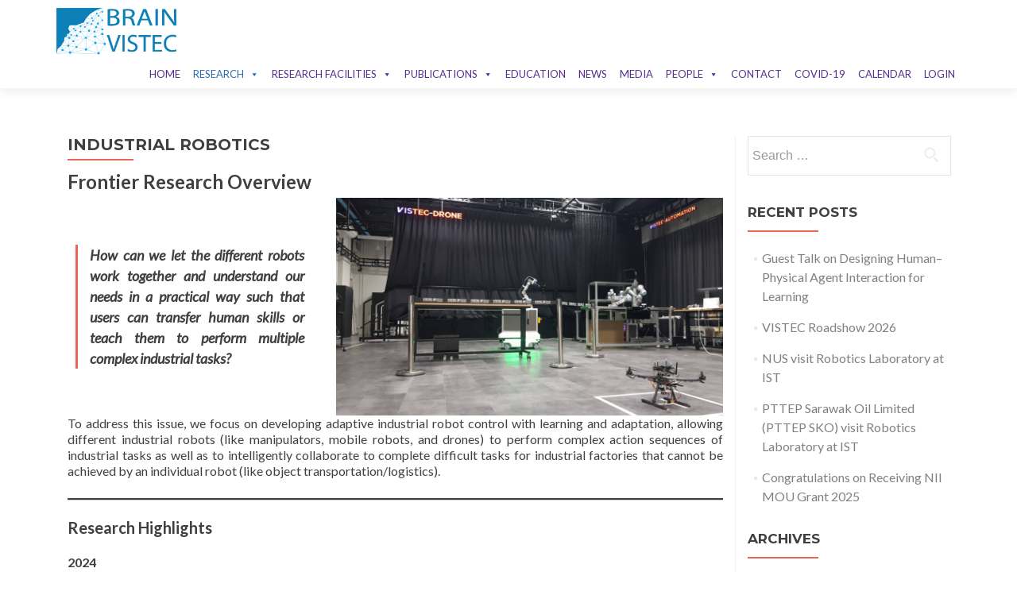

--- FILE ---
content_type: text/html; charset=UTF-8
request_url: https://brain.vistec.ac.th/research/industrial-robotics/
body_size: 19066
content:
<!DOCTYPE html>

<html lang="en-US">

<head>

<meta charset="UTF-8">
<meta name="viewport" content="width=device-width, initial-scale=1">
<link rel="profile" href="http://gmpg.org/xfn/11">
<link rel="pingback" href="https://brain.vistec.ac.th/xmlrpc.php">

<title>INDUSTRIAL ROBOTICS &#8211; BRAIN VISTEC</title>
<meta name='robots' content='max-image-preview:large' />
<link rel='dns-prefetch' href='//fonts.googleapis.com' />
<link rel="alternate" type="application/rss+xml" title="BRAIN VISTEC &raquo; Feed" href="https://brain.vistec.ac.th/feed/" />
<link rel="alternate" title="oEmbed (JSON)" type="application/json+oembed" href="https://brain.vistec.ac.th/wp-json/oembed/1.0/embed?url=https%3A%2F%2Fbrain.vistec.ac.th%2Fresearch%2Findustrial-robotics%2F" />
<link rel="alternate" title="oEmbed (XML)" type="text/xml+oembed" href="https://brain.vistec.ac.th/wp-json/oembed/1.0/embed?url=https%3A%2F%2Fbrain.vistec.ac.th%2Fresearch%2Findustrial-robotics%2F&#038;format=xml" />
<style id='wp-img-auto-sizes-contain-inline-css' type='text/css'>
img:is([sizes=auto i],[sizes^="auto," i]){contain-intrinsic-size:3000px 1500px}
/*# sourceURL=wp-img-auto-sizes-contain-inline-css */
</style>
<style id='wp-emoji-styles-inline-css' type='text/css'>

	img.wp-smiley, img.emoji {
		display: inline !important;
		border: none !important;
		box-shadow: none !important;
		height: 1em !important;
		width: 1em !important;
		margin: 0 0.07em !important;
		vertical-align: -0.1em !important;
		background: none !important;
		padding: 0 !important;
	}
/*# sourceURL=wp-emoji-styles-inline-css */
</style>
<style id='wp-block-library-inline-css' type='text/css'>
:root{--wp-block-synced-color:#7a00df;--wp-block-synced-color--rgb:122,0,223;--wp-bound-block-color:var(--wp-block-synced-color);--wp-editor-canvas-background:#ddd;--wp-admin-theme-color:#007cba;--wp-admin-theme-color--rgb:0,124,186;--wp-admin-theme-color-darker-10:#006ba1;--wp-admin-theme-color-darker-10--rgb:0,107,160.5;--wp-admin-theme-color-darker-20:#005a87;--wp-admin-theme-color-darker-20--rgb:0,90,135;--wp-admin-border-width-focus:2px}@media (min-resolution:192dpi){:root{--wp-admin-border-width-focus:1.5px}}.wp-element-button{cursor:pointer}:root .has-very-light-gray-background-color{background-color:#eee}:root .has-very-dark-gray-background-color{background-color:#313131}:root .has-very-light-gray-color{color:#eee}:root .has-very-dark-gray-color{color:#313131}:root .has-vivid-green-cyan-to-vivid-cyan-blue-gradient-background{background:linear-gradient(135deg,#00d084,#0693e3)}:root .has-purple-crush-gradient-background{background:linear-gradient(135deg,#34e2e4,#4721fb 50%,#ab1dfe)}:root .has-hazy-dawn-gradient-background{background:linear-gradient(135deg,#faaca8,#dad0ec)}:root .has-subdued-olive-gradient-background{background:linear-gradient(135deg,#fafae1,#67a671)}:root .has-atomic-cream-gradient-background{background:linear-gradient(135deg,#fdd79a,#004a59)}:root .has-nightshade-gradient-background{background:linear-gradient(135deg,#330968,#31cdcf)}:root .has-midnight-gradient-background{background:linear-gradient(135deg,#020381,#2874fc)}:root{--wp--preset--font-size--normal:16px;--wp--preset--font-size--huge:42px}.has-regular-font-size{font-size:1em}.has-larger-font-size{font-size:2.625em}.has-normal-font-size{font-size:var(--wp--preset--font-size--normal)}.has-huge-font-size{font-size:var(--wp--preset--font-size--huge)}.has-text-align-center{text-align:center}.has-text-align-left{text-align:left}.has-text-align-right{text-align:right}.has-fit-text{white-space:nowrap!important}#end-resizable-editor-section{display:none}.aligncenter{clear:both}.items-justified-left{justify-content:flex-start}.items-justified-center{justify-content:center}.items-justified-right{justify-content:flex-end}.items-justified-space-between{justify-content:space-between}.screen-reader-text{border:0;clip-path:inset(50%);height:1px;margin:-1px;overflow:hidden;padding:0;position:absolute;width:1px;word-wrap:normal!important}.screen-reader-text:focus{background-color:#ddd;clip-path:none;color:#444;display:block;font-size:1em;height:auto;left:5px;line-height:normal;padding:15px 23px 14px;text-decoration:none;top:5px;width:auto;z-index:100000}html :where(.has-border-color){border-style:solid}html :where([style*=border-top-color]){border-top-style:solid}html :where([style*=border-right-color]){border-right-style:solid}html :where([style*=border-bottom-color]){border-bottom-style:solid}html :where([style*=border-left-color]){border-left-style:solid}html :where([style*=border-width]){border-style:solid}html :where([style*=border-top-width]){border-top-style:solid}html :where([style*=border-right-width]){border-right-style:solid}html :where([style*=border-bottom-width]){border-bottom-style:solid}html :where([style*=border-left-width]){border-left-style:solid}html :where(img[class*=wp-image-]){height:auto;max-width:100%}:where(figure){margin:0 0 1em}html :where(.is-position-sticky){--wp-admin--admin-bar--position-offset:var(--wp-admin--admin-bar--height,0px)}@media screen and (max-width:600px){html :where(.is-position-sticky){--wp-admin--admin-bar--position-offset:0px}}

/*# sourceURL=wp-block-library-inline-css */
</style><style id='wp-block-image-inline-css' type='text/css'>
.wp-block-image>a,.wp-block-image>figure>a{display:inline-block}.wp-block-image img{box-sizing:border-box;height:auto;max-width:100%;vertical-align:bottom}@media not (prefers-reduced-motion){.wp-block-image img.hide{visibility:hidden}.wp-block-image img.show{animation:show-content-image .4s}}.wp-block-image[style*=border-radius] img,.wp-block-image[style*=border-radius]>a{border-radius:inherit}.wp-block-image.has-custom-border img{box-sizing:border-box}.wp-block-image.aligncenter{text-align:center}.wp-block-image.alignfull>a,.wp-block-image.alignwide>a{width:100%}.wp-block-image.alignfull img,.wp-block-image.alignwide img{height:auto;width:100%}.wp-block-image .aligncenter,.wp-block-image .alignleft,.wp-block-image .alignright,.wp-block-image.aligncenter,.wp-block-image.alignleft,.wp-block-image.alignright{display:table}.wp-block-image .aligncenter>figcaption,.wp-block-image .alignleft>figcaption,.wp-block-image .alignright>figcaption,.wp-block-image.aligncenter>figcaption,.wp-block-image.alignleft>figcaption,.wp-block-image.alignright>figcaption{caption-side:bottom;display:table-caption}.wp-block-image .alignleft{float:left;margin:.5em 1em .5em 0}.wp-block-image .alignright{float:right;margin:.5em 0 .5em 1em}.wp-block-image .aligncenter{margin-left:auto;margin-right:auto}.wp-block-image :where(figcaption){margin-bottom:1em;margin-top:.5em}.wp-block-image.is-style-circle-mask img{border-radius:9999px}@supports ((-webkit-mask-image:none) or (mask-image:none)) or (-webkit-mask-image:none){.wp-block-image.is-style-circle-mask img{border-radius:0;-webkit-mask-image:url('data:image/svg+xml;utf8,<svg viewBox="0 0 100 100" xmlns="http://www.w3.org/2000/svg"><circle cx="50" cy="50" r="50"/></svg>');mask-image:url('data:image/svg+xml;utf8,<svg viewBox="0 0 100 100" xmlns="http://www.w3.org/2000/svg"><circle cx="50" cy="50" r="50"/></svg>');mask-mode:alpha;-webkit-mask-position:center;mask-position:center;-webkit-mask-repeat:no-repeat;mask-repeat:no-repeat;-webkit-mask-size:contain;mask-size:contain}}:root :where(.wp-block-image.is-style-rounded img,.wp-block-image .is-style-rounded img){border-radius:9999px}.wp-block-image figure{margin:0}.wp-lightbox-container{display:flex;flex-direction:column;position:relative}.wp-lightbox-container img{cursor:zoom-in}.wp-lightbox-container img:hover+button{opacity:1}.wp-lightbox-container button{align-items:center;backdrop-filter:blur(16px) saturate(180%);background-color:#5a5a5a40;border:none;border-radius:4px;cursor:zoom-in;display:flex;height:20px;justify-content:center;opacity:0;padding:0;position:absolute;right:16px;text-align:center;top:16px;width:20px;z-index:100}@media not (prefers-reduced-motion){.wp-lightbox-container button{transition:opacity .2s ease}}.wp-lightbox-container button:focus-visible{outline:3px auto #5a5a5a40;outline:3px auto -webkit-focus-ring-color;outline-offset:3px}.wp-lightbox-container button:hover{cursor:pointer;opacity:1}.wp-lightbox-container button:focus{opacity:1}.wp-lightbox-container button:focus,.wp-lightbox-container button:hover,.wp-lightbox-container button:not(:hover):not(:active):not(.has-background){background-color:#5a5a5a40;border:none}.wp-lightbox-overlay{box-sizing:border-box;cursor:zoom-out;height:100vh;left:0;overflow:hidden;position:fixed;top:0;visibility:hidden;width:100%;z-index:100000}.wp-lightbox-overlay .close-button{align-items:center;cursor:pointer;display:flex;justify-content:center;min-height:40px;min-width:40px;padding:0;position:absolute;right:calc(env(safe-area-inset-right) + 16px);top:calc(env(safe-area-inset-top) + 16px);z-index:5000000}.wp-lightbox-overlay .close-button:focus,.wp-lightbox-overlay .close-button:hover,.wp-lightbox-overlay .close-button:not(:hover):not(:active):not(.has-background){background:none;border:none}.wp-lightbox-overlay .lightbox-image-container{height:var(--wp--lightbox-container-height);left:50%;overflow:hidden;position:absolute;top:50%;transform:translate(-50%,-50%);transform-origin:top left;width:var(--wp--lightbox-container-width);z-index:9999999999}.wp-lightbox-overlay .wp-block-image{align-items:center;box-sizing:border-box;display:flex;height:100%;justify-content:center;margin:0;position:relative;transform-origin:0 0;width:100%;z-index:3000000}.wp-lightbox-overlay .wp-block-image img{height:var(--wp--lightbox-image-height);min-height:var(--wp--lightbox-image-height);min-width:var(--wp--lightbox-image-width);width:var(--wp--lightbox-image-width)}.wp-lightbox-overlay .wp-block-image figcaption{display:none}.wp-lightbox-overlay button{background:none;border:none}.wp-lightbox-overlay .scrim{background-color:#fff;height:100%;opacity:.9;position:absolute;width:100%;z-index:2000000}.wp-lightbox-overlay.active{visibility:visible}@media not (prefers-reduced-motion){.wp-lightbox-overlay.active{animation:turn-on-visibility .25s both}.wp-lightbox-overlay.active img{animation:turn-on-visibility .35s both}.wp-lightbox-overlay.show-closing-animation:not(.active){animation:turn-off-visibility .35s both}.wp-lightbox-overlay.show-closing-animation:not(.active) img{animation:turn-off-visibility .25s both}.wp-lightbox-overlay.zoom.active{animation:none;opacity:1;visibility:visible}.wp-lightbox-overlay.zoom.active .lightbox-image-container{animation:lightbox-zoom-in .4s}.wp-lightbox-overlay.zoom.active .lightbox-image-container img{animation:none}.wp-lightbox-overlay.zoom.active .scrim{animation:turn-on-visibility .4s forwards}.wp-lightbox-overlay.zoom.show-closing-animation:not(.active){animation:none}.wp-lightbox-overlay.zoom.show-closing-animation:not(.active) .lightbox-image-container{animation:lightbox-zoom-out .4s}.wp-lightbox-overlay.zoom.show-closing-animation:not(.active) .lightbox-image-container img{animation:none}.wp-lightbox-overlay.zoom.show-closing-animation:not(.active) .scrim{animation:turn-off-visibility .4s forwards}}@keyframes show-content-image{0%{visibility:hidden}99%{visibility:hidden}to{visibility:visible}}@keyframes turn-on-visibility{0%{opacity:0}to{opacity:1}}@keyframes turn-off-visibility{0%{opacity:1;visibility:visible}99%{opacity:0;visibility:visible}to{opacity:0;visibility:hidden}}@keyframes lightbox-zoom-in{0%{transform:translate(calc((-100vw + var(--wp--lightbox-scrollbar-width))/2 + var(--wp--lightbox-initial-left-position)),calc(-50vh + var(--wp--lightbox-initial-top-position))) scale(var(--wp--lightbox-scale))}to{transform:translate(-50%,-50%) scale(1)}}@keyframes lightbox-zoom-out{0%{transform:translate(-50%,-50%) scale(1);visibility:visible}99%{visibility:visible}to{transform:translate(calc((-100vw + var(--wp--lightbox-scrollbar-width))/2 + var(--wp--lightbox-initial-left-position)),calc(-50vh + var(--wp--lightbox-initial-top-position))) scale(var(--wp--lightbox-scale));visibility:hidden}}
/*# sourceURL=https://brain.vistec.ac.th/wp-includes/blocks/image/style.min.css */
</style>
<style id='wp-block-columns-inline-css' type='text/css'>
.wp-block-columns{box-sizing:border-box;display:flex;flex-wrap:wrap!important}@media (min-width:782px){.wp-block-columns{flex-wrap:nowrap!important}}.wp-block-columns{align-items:normal!important}.wp-block-columns.are-vertically-aligned-top{align-items:flex-start}.wp-block-columns.are-vertically-aligned-center{align-items:center}.wp-block-columns.are-vertically-aligned-bottom{align-items:flex-end}@media (max-width:781px){.wp-block-columns:not(.is-not-stacked-on-mobile)>.wp-block-column{flex-basis:100%!important}}@media (min-width:782px){.wp-block-columns:not(.is-not-stacked-on-mobile)>.wp-block-column{flex-basis:0;flex-grow:1}.wp-block-columns:not(.is-not-stacked-on-mobile)>.wp-block-column[style*=flex-basis]{flex-grow:0}}.wp-block-columns.is-not-stacked-on-mobile{flex-wrap:nowrap!important}.wp-block-columns.is-not-stacked-on-mobile>.wp-block-column{flex-basis:0;flex-grow:1}.wp-block-columns.is-not-stacked-on-mobile>.wp-block-column[style*=flex-basis]{flex-grow:0}:where(.wp-block-columns){margin-bottom:1.75em}:where(.wp-block-columns.has-background){padding:1.25em 2.375em}.wp-block-column{flex-grow:1;min-width:0;overflow-wrap:break-word;word-break:break-word}.wp-block-column.is-vertically-aligned-top{align-self:flex-start}.wp-block-column.is-vertically-aligned-center{align-self:center}.wp-block-column.is-vertically-aligned-bottom{align-self:flex-end}.wp-block-column.is-vertically-aligned-stretch{align-self:stretch}.wp-block-column.is-vertically-aligned-bottom,.wp-block-column.is-vertically-aligned-center,.wp-block-column.is-vertically-aligned-top{width:100%}
/*# sourceURL=https://brain.vistec.ac.th/wp-includes/blocks/columns/style.min.css */
</style>
<style id='wp-block-embed-inline-css' type='text/css'>
.wp-block-embed.alignleft,.wp-block-embed.alignright,.wp-block[data-align=left]>[data-type="core/embed"],.wp-block[data-align=right]>[data-type="core/embed"]{max-width:360px;width:100%}.wp-block-embed.alignleft .wp-block-embed__wrapper,.wp-block-embed.alignright .wp-block-embed__wrapper,.wp-block[data-align=left]>[data-type="core/embed"] .wp-block-embed__wrapper,.wp-block[data-align=right]>[data-type="core/embed"] .wp-block-embed__wrapper{min-width:280px}.wp-block-cover .wp-block-embed{min-height:240px;min-width:320px}.wp-block-embed{overflow-wrap:break-word}.wp-block-embed :where(figcaption){margin-bottom:1em;margin-top:.5em}.wp-block-embed iframe{max-width:100%}.wp-block-embed__wrapper{position:relative}.wp-embed-responsive .wp-has-aspect-ratio .wp-block-embed__wrapper:before{content:"";display:block;padding-top:50%}.wp-embed-responsive .wp-has-aspect-ratio iframe{bottom:0;height:100%;left:0;position:absolute;right:0;top:0;width:100%}.wp-embed-responsive .wp-embed-aspect-21-9 .wp-block-embed__wrapper:before{padding-top:42.85%}.wp-embed-responsive .wp-embed-aspect-18-9 .wp-block-embed__wrapper:before{padding-top:50%}.wp-embed-responsive .wp-embed-aspect-16-9 .wp-block-embed__wrapper:before{padding-top:56.25%}.wp-embed-responsive .wp-embed-aspect-4-3 .wp-block-embed__wrapper:before{padding-top:75%}.wp-embed-responsive .wp-embed-aspect-1-1 .wp-block-embed__wrapper:before{padding-top:100%}.wp-embed-responsive .wp-embed-aspect-9-16 .wp-block-embed__wrapper:before{padding-top:177.77%}.wp-embed-responsive .wp-embed-aspect-1-2 .wp-block-embed__wrapper:before{padding-top:200%}
/*# sourceURL=https://brain.vistec.ac.th/wp-includes/blocks/embed/style.min.css */
</style>
<style id='wp-block-group-inline-css' type='text/css'>
.wp-block-group{box-sizing:border-box}:where(.wp-block-group.wp-block-group-is-layout-constrained){position:relative}
/*# sourceURL=https://brain.vistec.ac.th/wp-includes/blocks/group/style.min.css */
</style>
<style id='wp-block-paragraph-inline-css' type='text/css'>
.is-small-text{font-size:.875em}.is-regular-text{font-size:1em}.is-large-text{font-size:2.25em}.is-larger-text{font-size:3em}.has-drop-cap:not(:focus):first-letter{float:left;font-size:8.4em;font-style:normal;font-weight:100;line-height:.68;margin:.05em .1em 0 0;text-transform:uppercase}body.rtl .has-drop-cap:not(:focus):first-letter{float:none;margin-left:.1em}p.has-drop-cap.has-background{overflow:hidden}:root :where(p.has-background){padding:1.25em 2.375em}:where(p.has-text-color:not(.has-link-color)) a{color:inherit}p.has-text-align-left[style*="writing-mode:vertical-lr"],p.has-text-align-right[style*="writing-mode:vertical-rl"]{rotate:180deg}
/*# sourceURL=https://brain.vistec.ac.th/wp-includes/blocks/paragraph/style.min.css */
</style>
<style id='wp-block-quote-inline-css' type='text/css'>
.wp-block-quote{box-sizing:border-box;overflow-wrap:break-word}.wp-block-quote.is-large:where(:not(.is-style-plain)),.wp-block-quote.is-style-large:where(:not(.is-style-plain)){margin-bottom:1em;padding:0 1em}.wp-block-quote.is-large:where(:not(.is-style-plain)) p,.wp-block-quote.is-style-large:where(:not(.is-style-plain)) p{font-size:1.5em;font-style:italic;line-height:1.6}.wp-block-quote.is-large:where(:not(.is-style-plain)) cite,.wp-block-quote.is-large:where(:not(.is-style-plain)) footer,.wp-block-quote.is-style-large:where(:not(.is-style-plain)) cite,.wp-block-quote.is-style-large:where(:not(.is-style-plain)) footer{font-size:1.125em;text-align:right}.wp-block-quote>cite{display:block}
/*# sourceURL=https://brain.vistec.ac.th/wp-includes/blocks/quote/style.min.css */
</style>
<style id='wp-block-separator-inline-css' type='text/css'>
@charset "UTF-8";.wp-block-separator{border:none;border-top:2px solid}:root :where(.wp-block-separator.is-style-dots){height:auto;line-height:1;text-align:center}:root :where(.wp-block-separator.is-style-dots):before{color:currentColor;content:"···";font-family:serif;font-size:1.5em;letter-spacing:2em;padding-left:2em}.wp-block-separator.is-style-dots{background:none!important;border:none!important}
/*# sourceURL=https://brain.vistec.ac.th/wp-includes/blocks/separator/style.min.css */
</style>
<style id='global-styles-inline-css' type='text/css'>
:root{--wp--preset--aspect-ratio--square: 1;--wp--preset--aspect-ratio--4-3: 4/3;--wp--preset--aspect-ratio--3-4: 3/4;--wp--preset--aspect-ratio--3-2: 3/2;--wp--preset--aspect-ratio--2-3: 2/3;--wp--preset--aspect-ratio--16-9: 16/9;--wp--preset--aspect-ratio--9-16: 9/16;--wp--preset--color--black: #000000;--wp--preset--color--cyan-bluish-gray: #abb8c3;--wp--preset--color--white: #ffffff;--wp--preset--color--pale-pink: #f78da7;--wp--preset--color--vivid-red: #cf2e2e;--wp--preset--color--luminous-vivid-orange: #ff6900;--wp--preset--color--luminous-vivid-amber: #fcb900;--wp--preset--color--light-green-cyan: #7bdcb5;--wp--preset--color--vivid-green-cyan: #00d084;--wp--preset--color--pale-cyan-blue: #8ed1fc;--wp--preset--color--vivid-cyan-blue: #0693e3;--wp--preset--color--vivid-purple: #9b51e0;--wp--preset--gradient--vivid-cyan-blue-to-vivid-purple: linear-gradient(135deg,rgb(6,147,227) 0%,rgb(155,81,224) 100%);--wp--preset--gradient--light-green-cyan-to-vivid-green-cyan: linear-gradient(135deg,rgb(122,220,180) 0%,rgb(0,208,130) 100%);--wp--preset--gradient--luminous-vivid-amber-to-luminous-vivid-orange: linear-gradient(135deg,rgb(252,185,0) 0%,rgb(255,105,0) 100%);--wp--preset--gradient--luminous-vivid-orange-to-vivid-red: linear-gradient(135deg,rgb(255,105,0) 0%,rgb(207,46,46) 100%);--wp--preset--gradient--very-light-gray-to-cyan-bluish-gray: linear-gradient(135deg,rgb(238,238,238) 0%,rgb(169,184,195) 100%);--wp--preset--gradient--cool-to-warm-spectrum: linear-gradient(135deg,rgb(74,234,220) 0%,rgb(151,120,209) 20%,rgb(207,42,186) 40%,rgb(238,44,130) 60%,rgb(251,105,98) 80%,rgb(254,248,76) 100%);--wp--preset--gradient--blush-light-purple: linear-gradient(135deg,rgb(255,206,236) 0%,rgb(152,150,240) 100%);--wp--preset--gradient--blush-bordeaux: linear-gradient(135deg,rgb(254,205,165) 0%,rgb(254,45,45) 50%,rgb(107,0,62) 100%);--wp--preset--gradient--luminous-dusk: linear-gradient(135deg,rgb(255,203,112) 0%,rgb(199,81,192) 50%,rgb(65,88,208) 100%);--wp--preset--gradient--pale-ocean: linear-gradient(135deg,rgb(255,245,203) 0%,rgb(182,227,212) 50%,rgb(51,167,181) 100%);--wp--preset--gradient--electric-grass: linear-gradient(135deg,rgb(202,248,128) 0%,rgb(113,206,126) 100%);--wp--preset--gradient--midnight: linear-gradient(135deg,rgb(2,3,129) 0%,rgb(40,116,252) 100%);--wp--preset--font-size--small: 13px;--wp--preset--font-size--medium: 20px;--wp--preset--font-size--large: 36px;--wp--preset--font-size--x-large: 42px;--wp--preset--spacing--20: 0.44rem;--wp--preset--spacing--30: 0.67rem;--wp--preset--spacing--40: 1rem;--wp--preset--spacing--50: 1.5rem;--wp--preset--spacing--60: 2.25rem;--wp--preset--spacing--70: 3.38rem;--wp--preset--spacing--80: 5.06rem;--wp--preset--shadow--natural: 6px 6px 9px rgba(0, 0, 0, 0.2);--wp--preset--shadow--deep: 12px 12px 50px rgba(0, 0, 0, 0.4);--wp--preset--shadow--sharp: 6px 6px 0px rgba(0, 0, 0, 0.2);--wp--preset--shadow--outlined: 6px 6px 0px -3px rgb(255, 255, 255), 6px 6px rgb(0, 0, 0);--wp--preset--shadow--crisp: 6px 6px 0px rgb(0, 0, 0);}:where(.is-layout-flex){gap: 0.5em;}:where(.is-layout-grid){gap: 0.5em;}body .is-layout-flex{display: flex;}.is-layout-flex{flex-wrap: wrap;align-items: center;}.is-layout-flex > :is(*, div){margin: 0;}body .is-layout-grid{display: grid;}.is-layout-grid > :is(*, div){margin: 0;}:where(.wp-block-columns.is-layout-flex){gap: 2em;}:where(.wp-block-columns.is-layout-grid){gap: 2em;}:where(.wp-block-post-template.is-layout-flex){gap: 1.25em;}:where(.wp-block-post-template.is-layout-grid){gap: 1.25em;}.has-black-color{color: var(--wp--preset--color--black) !important;}.has-cyan-bluish-gray-color{color: var(--wp--preset--color--cyan-bluish-gray) !important;}.has-white-color{color: var(--wp--preset--color--white) !important;}.has-pale-pink-color{color: var(--wp--preset--color--pale-pink) !important;}.has-vivid-red-color{color: var(--wp--preset--color--vivid-red) !important;}.has-luminous-vivid-orange-color{color: var(--wp--preset--color--luminous-vivid-orange) !important;}.has-luminous-vivid-amber-color{color: var(--wp--preset--color--luminous-vivid-amber) !important;}.has-light-green-cyan-color{color: var(--wp--preset--color--light-green-cyan) !important;}.has-vivid-green-cyan-color{color: var(--wp--preset--color--vivid-green-cyan) !important;}.has-pale-cyan-blue-color{color: var(--wp--preset--color--pale-cyan-blue) !important;}.has-vivid-cyan-blue-color{color: var(--wp--preset--color--vivid-cyan-blue) !important;}.has-vivid-purple-color{color: var(--wp--preset--color--vivid-purple) !important;}.has-black-background-color{background-color: var(--wp--preset--color--black) !important;}.has-cyan-bluish-gray-background-color{background-color: var(--wp--preset--color--cyan-bluish-gray) !important;}.has-white-background-color{background-color: var(--wp--preset--color--white) !important;}.has-pale-pink-background-color{background-color: var(--wp--preset--color--pale-pink) !important;}.has-vivid-red-background-color{background-color: var(--wp--preset--color--vivid-red) !important;}.has-luminous-vivid-orange-background-color{background-color: var(--wp--preset--color--luminous-vivid-orange) !important;}.has-luminous-vivid-amber-background-color{background-color: var(--wp--preset--color--luminous-vivid-amber) !important;}.has-light-green-cyan-background-color{background-color: var(--wp--preset--color--light-green-cyan) !important;}.has-vivid-green-cyan-background-color{background-color: var(--wp--preset--color--vivid-green-cyan) !important;}.has-pale-cyan-blue-background-color{background-color: var(--wp--preset--color--pale-cyan-blue) !important;}.has-vivid-cyan-blue-background-color{background-color: var(--wp--preset--color--vivid-cyan-blue) !important;}.has-vivid-purple-background-color{background-color: var(--wp--preset--color--vivid-purple) !important;}.has-black-border-color{border-color: var(--wp--preset--color--black) !important;}.has-cyan-bluish-gray-border-color{border-color: var(--wp--preset--color--cyan-bluish-gray) !important;}.has-white-border-color{border-color: var(--wp--preset--color--white) !important;}.has-pale-pink-border-color{border-color: var(--wp--preset--color--pale-pink) !important;}.has-vivid-red-border-color{border-color: var(--wp--preset--color--vivid-red) !important;}.has-luminous-vivid-orange-border-color{border-color: var(--wp--preset--color--luminous-vivid-orange) !important;}.has-luminous-vivid-amber-border-color{border-color: var(--wp--preset--color--luminous-vivid-amber) !important;}.has-light-green-cyan-border-color{border-color: var(--wp--preset--color--light-green-cyan) !important;}.has-vivid-green-cyan-border-color{border-color: var(--wp--preset--color--vivid-green-cyan) !important;}.has-pale-cyan-blue-border-color{border-color: var(--wp--preset--color--pale-cyan-blue) !important;}.has-vivid-cyan-blue-border-color{border-color: var(--wp--preset--color--vivid-cyan-blue) !important;}.has-vivid-purple-border-color{border-color: var(--wp--preset--color--vivid-purple) !important;}.has-vivid-cyan-blue-to-vivid-purple-gradient-background{background: var(--wp--preset--gradient--vivid-cyan-blue-to-vivid-purple) !important;}.has-light-green-cyan-to-vivid-green-cyan-gradient-background{background: var(--wp--preset--gradient--light-green-cyan-to-vivid-green-cyan) !important;}.has-luminous-vivid-amber-to-luminous-vivid-orange-gradient-background{background: var(--wp--preset--gradient--luminous-vivid-amber-to-luminous-vivid-orange) !important;}.has-luminous-vivid-orange-to-vivid-red-gradient-background{background: var(--wp--preset--gradient--luminous-vivid-orange-to-vivid-red) !important;}.has-very-light-gray-to-cyan-bluish-gray-gradient-background{background: var(--wp--preset--gradient--very-light-gray-to-cyan-bluish-gray) !important;}.has-cool-to-warm-spectrum-gradient-background{background: var(--wp--preset--gradient--cool-to-warm-spectrum) !important;}.has-blush-light-purple-gradient-background{background: var(--wp--preset--gradient--blush-light-purple) !important;}.has-blush-bordeaux-gradient-background{background: var(--wp--preset--gradient--blush-bordeaux) !important;}.has-luminous-dusk-gradient-background{background: var(--wp--preset--gradient--luminous-dusk) !important;}.has-pale-ocean-gradient-background{background: var(--wp--preset--gradient--pale-ocean) !important;}.has-electric-grass-gradient-background{background: var(--wp--preset--gradient--electric-grass) !important;}.has-midnight-gradient-background{background: var(--wp--preset--gradient--midnight) !important;}.has-small-font-size{font-size: var(--wp--preset--font-size--small) !important;}.has-medium-font-size{font-size: var(--wp--preset--font-size--medium) !important;}.has-large-font-size{font-size: var(--wp--preset--font-size--large) !important;}.has-x-large-font-size{font-size: var(--wp--preset--font-size--x-large) !important;}
:where(.wp-block-columns.is-layout-flex){gap: 2em;}:where(.wp-block-columns.is-layout-grid){gap: 2em;}
/*# sourceURL=global-styles-inline-css */
</style>
<style id='core-block-supports-inline-css' type='text/css'>
.wp-container-core-columns-is-layout-9d6595d7{flex-wrap:nowrap;}
/*# sourceURL=core-block-supports-inline-css */
</style>

<style id='classic-theme-styles-inline-css' type='text/css'>
/*! This file is auto-generated */
.wp-block-button__link{color:#fff;background-color:#32373c;border-radius:9999px;box-shadow:none;text-decoration:none;padding:calc(.667em + 2px) calc(1.333em + 2px);font-size:1.125em}.wp-block-file__button{background:#32373c;color:#fff;text-decoration:none}
/*# sourceURL=/wp-includes/css/classic-themes.min.css */
</style>
<link rel='stylesheet' id='plyr-css-css' href='https://brain.vistec.ac.th/wp-content/plugins/easy-video-player/lib/plyr.css?ver=6.9' type='text/css' media='all' />
<link rel='stylesheet' id='fb-widget-frontend-style-css' href='https://brain.vistec.ac.th/wp-content/plugins/facebook-pagelike-widget/assets/css/style.css?ver=1.0.0' type='text/css' media='all' />
<link rel='stylesheet' id='megamenu-css' href='https://brain.vistec.ac.th/wp-content/uploads/maxmegamenu/style.css?ver=cff7a2' type='text/css' media='all' />
<link rel='stylesheet' id='dashicons-css' href='https://brain.vistec.ac.th/wp-includes/css/dashicons.min.css?ver=6.9' type='text/css' media='all' />
<link rel='stylesheet' id='zerif_font-css' href='//fonts.googleapis.com/css?family=Lato%3A300%2C400%2C700%2C400italic%7CMontserrat%3A400%2C700%7CHomemade+Apple&#038;subset=latin%2Clatin-ext' type='text/css' media='all' />
<link rel='stylesheet' id='zerif_font_all-css' href='//fonts.googleapis.com/css?family=Open+Sans%3A300%2C300italic%2C400%2C400italic%2C600%2C600italic%2C700%2C700italic%2C800%2C800italic&#038;subset=latin&#038;ver=6.9' type='text/css' media='all' />
<link rel='stylesheet' id='zerif_bootstrap_style-css' href='https://brain.vistec.ac.th/wp-content/themes/zerif-lite/css/bootstrap.css?ver=6.9' type='text/css' media='all' />
<link rel='stylesheet' id='zerif_fontawesome-css' href='https://brain.vistec.ac.th/wp-content/themes/zerif-lite/css/font-awesome.min.css?ver=v1' type='text/css' media='all' />
<link rel='stylesheet' id='zerif_style-css' href='https://brain.vistec.ac.th/wp-content/themes/zerif-lite/style.css?ver=1.8.5.49' type='text/css' media='all' />
<link rel='stylesheet' id='zerif_responsive_style-css' href='https://brain.vistec.ac.th/wp-content/themes/zerif-lite/css/responsive.css?ver=1.8.5.49' type='text/css' media='all' />
<link rel='stylesheet' id='um_modal-css' href='https://brain.vistec.ac.th/wp-content/plugins/ultimate-member/assets/css/um-modal.min.css?ver=2.11.1' type='text/css' media='all' />
<link rel='stylesheet' id='um_ui-css' href='https://brain.vistec.ac.th/wp-content/plugins/ultimate-member/assets/libs/jquery-ui/jquery-ui.min.css?ver=1.13.2' type='text/css' media='all' />
<link rel='stylesheet' id='um_tipsy-css' href='https://brain.vistec.ac.th/wp-content/plugins/ultimate-member/assets/libs/tipsy/tipsy.min.css?ver=1.0.0a' type='text/css' media='all' />
<link rel='stylesheet' id='um_raty-css' href='https://brain.vistec.ac.th/wp-content/plugins/ultimate-member/assets/libs/raty/um-raty.min.css?ver=2.6.0' type='text/css' media='all' />
<link rel='stylesheet' id='select2-css' href='https://brain.vistec.ac.th/wp-content/plugins/ultimate-member/assets/libs/select2/select2.min.css?ver=4.0.13' type='text/css' media='all' />
<link rel='stylesheet' id='um_fileupload-css' href='https://brain.vistec.ac.th/wp-content/plugins/ultimate-member/assets/css/um-fileupload.min.css?ver=2.11.1' type='text/css' media='all' />
<link rel='stylesheet' id='um_confirm-css' href='https://brain.vistec.ac.th/wp-content/plugins/ultimate-member/assets/libs/um-confirm/um-confirm.min.css?ver=1.0' type='text/css' media='all' />
<link rel='stylesheet' id='um_datetime-css' href='https://brain.vistec.ac.th/wp-content/plugins/ultimate-member/assets/libs/pickadate/default.min.css?ver=3.6.2' type='text/css' media='all' />
<link rel='stylesheet' id='um_datetime_date-css' href='https://brain.vistec.ac.th/wp-content/plugins/ultimate-member/assets/libs/pickadate/default.date.min.css?ver=3.6.2' type='text/css' media='all' />
<link rel='stylesheet' id='um_datetime_time-css' href='https://brain.vistec.ac.th/wp-content/plugins/ultimate-member/assets/libs/pickadate/default.time.min.css?ver=3.6.2' type='text/css' media='all' />
<link rel='stylesheet' id='um_fonticons_ii-css' href='https://brain.vistec.ac.th/wp-content/plugins/ultimate-member/assets/libs/legacy/fonticons/fonticons-ii.min.css?ver=2.11.1' type='text/css' media='all' />
<link rel='stylesheet' id='um_fonticons_fa-css' href='https://brain.vistec.ac.th/wp-content/plugins/ultimate-member/assets/libs/legacy/fonticons/fonticons-fa.min.css?ver=2.11.1' type='text/css' media='all' />
<link rel='stylesheet' id='um_fontawesome-css' href='https://brain.vistec.ac.th/wp-content/plugins/ultimate-member/assets/css/um-fontawesome.min.css?ver=6.5.2' type='text/css' media='all' />
<link rel='stylesheet' id='um_common-css' href='https://brain.vistec.ac.th/wp-content/plugins/ultimate-member/assets/css/common.min.css?ver=2.11.1' type='text/css' media='all' />
<link rel='stylesheet' id='um_responsive-css' href='https://brain.vistec.ac.th/wp-content/plugins/ultimate-member/assets/css/um-responsive.min.css?ver=2.11.1' type='text/css' media='all' />
<link rel='stylesheet' id='um_styles-css' href='https://brain.vistec.ac.th/wp-content/plugins/ultimate-member/assets/css/um-styles.min.css?ver=2.11.1' type='text/css' media='all' />
<link rel='stylesheet' id='um_crop-css' href='https://brain.vistec.ac.th/wp-content/plugins/ultimate-member/assets/libs/cropper/cropper.min.css?ver=1.6.1' type='text/css' media='all' />
<link rel='stylesheet' id='um_profile-css' href='https://brain.vistec.ac.th/wp-content/plugins/ultimate-member/assets/css/um-profile.min.css?ver=2.11.1' type='text/css' media='all' />
<link rel='stylesheet' id='um_account-css' href='https://brain.vistec.ac.th/wp-content/plugins/ultimate-member/assets/css/um-account.min.css?ver=2.11.1' type='text/css' media='all' />
<link rel='stylesheet' id='um_misc-css' href='https://brain.vistec.ac.th/wp-content/plugins/ultimate-member/assets/css/um-misc.min.css?ver=2.11.1' type='text/css' media='all' />
<link rel='stylesheet' id='um_default_css-css' href='https://brain.vistec.ac.th/wp-content/plugins/ultimate-member/assets/css/um-old-default.min.css?ver=2.11.1' type='text/css' media='all' />
<script type="text/javascript" id="plyr-js-js-extra">
/* <![CDATA[ */
var easy_video_player = {"plyr_iconUrl":"https://brain.vistec.ac.th/wp-content/plugins/easy-video-player/lib/plyr.svg","plyr_blankVideo":"https://brain.vistec.ac.th/wp-content/plugins/easy-video-player/lib/blank.mp4"};
//# sourceURL=plyr-js-js-extra
/* ]]> */
</script>
<script type="text/javascript" src="https://brain.vistec.ac.th/wp-content/plugins/easy-video-player/lib/plyr.js?ver=6.9" id="plyr-js-js"></script>
<script type="text/javascript" src="https://brain.vistec.ac.th/wp-includes/js/jquery/jquery.min.js?ver=3.7.1" id="jquery-core-js"></script>
<script type="text/javascript" src="https://brain.vistec.ac.th/wp-includes/js/jquery/jquery-migrate.min.js?ver=3.4.1" id="jquery-migrate-js"></script>
<script type="text/javascript" src="https://brain.vistec.ac.th/wp-content/plugins/ultimate-member/assets/js/um-gdpr.min.js?ver=2.11.1" id="um-gdpr-js"></script>
<script></script><link rel="https://api.w.org/" href="https://brain.vistec.ac.th/wp-json/" /><link rel="alternate" title="JSON" type="application/json" href="https://brain.vistec.ac.th/wp-json/wp/v2/pages/1910" /><link rel="EditURI" type="application/rsd+xml" title="RSD" href="https://brain.vistec.ac.th/xmlrpc.php?rsd" />
<meta name="generator" content="WordPress 6.9" />
<link rel="canonical" href="https://brain.vistec.ac.th/research/industrial-robotics/" />
<link rel='shortlink' href='https://brain.vistec.ac.th/?p=1910' />
<!-- Enter your scripts here --><meta name="generator" content="Powered by WPBakery Page Builder - drag and drop page builder for WordPress."/>
<noscript><style> .wpb_animate_when_almost_visible { opacity: 1; }</style></noscript><style type="text/css">/** Mega Menu CSS: fs **/</style>

</head>


	<body class="page-template-default page page-id-1910 page-child parent-pageid-176 wp-custom-logo wp-theme-zerif-lite mega-menu-primary group-blog wpb-js-composer js-comp-ver-8.0 vc_responsive" >

	

<div id="mobilebgfix">
	<div class="mobile-bg-fix-img-wrap">
		<div class="mobile-bg-fix-img"></div>
	</div>
	<div class="mobile-bg-fix-whole-site">


<header id="home" class="header" itemscope="itemscope" itemtype="http://schema.org/WPHeader">

	<div id="main-nav" class="navbar navbar-inverse bs-docs-nav" role="banner">

		<div class="container">

			
			<div class="navbar-header responsive-logo">

				<button class="navbar-toggle collapsed" type="button" data-toggle="collapse" data-target=".bs-navbar-collapse">

				<span class="sr-only">Toggle navigation</span>

				<span class="icon-bar"></span>

				<span class="icon-bar"></span>

				<span class="icon-bar"></span>

				</button>

					<div class="navbar-brand" itemscope itemtype="http://schema.org/Organization">

						<a href="https://brain.vistec.ac.th/" class="custom-logo-link" rel="home"><img width="510" height="205" src="https://brain.vistec.ac.th/wp-content/uploads/2018/10/cropped-BRAIN-VISTEC-logo_H.png" class="custom-logo" alt="BRAIN VISTEC" decoding="async" fetchpriority="high" srcset="https://brain.vistec.ac.th/wp-content/uploads/2018/10/cropped-BRAIN-VISTEC-logo_H.png 510w, https://brain.vistec.ac.th/wp-content/uploads/2018/10/cropped-BRAIN-VISTEC-logo_H-300x121.png 300w" sizes="(max-width: 510px) 100vw, 510px" /></a>
					</div> <!-- /.navbar-brand -->

				</div> <!-- /.navbar-header -->

			
		
				<div id="mega-menu-wrap-primary" class="mega-menu-wrap"><div class="mega-menu-toggle"><div class="mega-toggle-blocks-left"><div class='mega-toggle-block mega-menu-toggle-block mega-toggle-block-1' id='mega-toggle-block-1' tabindex='0'><span class='mega-toggle-label' role='button' aria-expanded='false'><span class='mega-toggle-label-closed'>MENU</span><span class='mega-toggle-label-open'>MENU</span></span></div></div><div class="mega-toggle-blocks-center"></div><div class="mega-toggle-blocks-right"></div></div><ul id="mega-menu-primary" class="mega-menu max-mega-menu mega-menu-horizontal mega-no-js" data-event="hover_intent" data-effect="fade_up" data-effect-speed="200" data-effect-mobile="disabled" data-effect-speed-mobile="0" data-mobile-force-width="false" data-second-click="go" data-document-click="collapse" data-vertical-behaviour="standard" data-breakpoint="600" data-unbind="true" data-mobile-state="collapse_all" data-mobile-direction="vertical" data-hover-intent-timeout="300" data-hover-intent-interval="100"><li class="mega-menu-item mega-menu-item-type-post_type mega-menu-item-object-page mega-menu-item-home mega-align-bottom-left mega-menu-flyout mega-menu-item-569" id="mega-menu-item-569"><a class="mega-menu-link" href="https://brain.vistec.ac.th/" tabindex="0">HOME</a></li><li class="mega-menu-item mega-menu-item-type-post_type mega-menu-item-object-page mega-current-page-ancestor mega-current-menu-ancestor mega-current-page-parent mega-current_page_ancestor mega-menu-item-has-children mega-align-bottom-left mega-menu-flyout mega-menu-item-177" id="mega-menu-item-177"><a class="mega-menu-link" href="https://brain.vistec.ac.th/research/" aria-expanded="false" tabindex="0">RESEARCH<span class="mega-indicator" aria-hidden="true"></span></a>
<ul class="mega-sub-menu">
<li class="mega-menu-item mega-menu-item-type-post_type mega-menu-item-object-page mega-menu-item-222" id="mega-menu-item-222"><a class="mega-menu-link" href="https://brain.vistec.ac.th/research/neural-engineering/">NEURAL ENGINEERING</a></li><li class="mega-menu-item mega-menu-item-type-post_type mega-menu-item-object-page mega-menu-item-321" id="mega-menu-item-321"><a class="mega-menu-link" href="https://brain.vistec.ac.th/research/health-informatics/">HEALTH INFORMATICS</a></li><li class="mega-menu-item mega-menu-item-type-post_type mega-menu-item-object-page mega-current-menu-ancestor mega-current-menu-parent mega-current_page_parent mega-current_page_ancestor mega-menu-item-has-children mega-menu-item-1624" id="mega-menu-item-1624"><a class="mega-menu-link" href="https://brain.vistec.ac.th/research/research-center-for-advanced-robotics-and-intelligent-automation/" aria-expanded="false">RESEARCH CENTER FOR ADVANCED ROBOTICS &#038; INTELLIGENT AUTOMATION<span class="mega-indicator" aria-hidden="true"></span></a>
	<ul class="mega-sub-menu">
<li class="mega-menu-item mega-menu-item-type-post_type mega-menu-item-object-page mega-menu-item-1912" id="mega-menu-item-1912"><a class="mega-menu-link" href="https://brain.vistec.ac.th/research/bio-inspired-robotics/">BIO-INSPIRED ROBOTICS</a></li><li class="mega-menu-item mega-menu-item-type-post_type mega-menu-item-object-page mega-menu-item-2023" id="mega-menu-item-2023"><a class="mega-menu-link" href="https://brain.vistec.ac.th/research/soft-robotics/">SOFT ROBOTICS</a></li><li class="mega-menu-item mega-menu-item-type-post_type mega-menu-item-object-page mega-menu-item-1916" id="mega-menu-item-1916"><a class="mega-menu-link" href="https://brain.vistec.ac.th/research/medical-robotics/">MEDICAL ROBOTICS</a></li><li class="mega-menu-item mega-menu-item-type-post_type mega-menu-item-object-page mega-menu-item-1918" id="mega-menu-item-1918"><a class="mega-menu-link" href="https://brain.vistec.ac.th/research/inspection-robotics/">INSPECTION ROBOTICS</a></li><li class="mega-menu-item mega-menu-item-type-post_type mega-menu-item-object-page mega-menu-item-1920" id="mega-menu-item-1920"><a class="mega-menu-link" href="https://brain.vistec.ac.th/research/service-robotics/">SERVICE ROBOTICS</a></li><li class="mega-menu-item mega-menu-item-type-post_type mega-menu-item-object-page mega-current-menu-item mega-page_item mega-page-item-1910 mega-current_page_item mega-menu-item-1922" id="mega-menu-item-1922"><a class="mega-menu-link" href="https://brain.vistec.ac.th/research/industrial-robotics/" aria-current="page">INDUSTRIAL ROBOTICS</a></li><li class="mega-menu-item mega-menu-item-type-post_type mega-menu-item-object-page mega-menu-item-1924" id="mega-menu-item-1924"><a class="mega-menu-link" href="https://brain.vistec.ac.th/research/cognitive-robotics/">COGNITIVE ROBOTICS</a></li><li class="mega-menu-item mega-menu-item-type-post_type mega-menu-item-object-page mega-menu-item-2437" id="mega-menu-item-2437"><a class="mega-menu-link" href="https://brain.vistec.ac.th/research/tech-knowledge/">TECH &#038; KNOWLEDGE TRANSFER</a></li>	</ul>
</li><li class="mega-menu-item mega-menu-item-type-custom mega-menu-item-object-custom mega-menu-item-4736" id="mega-menu-item-4736"><a class="mega-menu-link" href="https://wai.vistec.ac.th/">WANGCHAN ADVANCED INDUSTRIAL LABS</a></li><li class="mega-menu-item mega-menu-item-type-post_type mega-menu-item-object-page mega-menu-item-has-children mega-menu-item-901" id="mega-menu-item-901"><a class="mega-menu-link" href="https://brain.vistec.ac.th/research/projects/" aria-expanded="false">PROJECTS<span class="mega-indicator" aria-hidden="true"></span></a>
	<ul class="mega-sub-menu">
<li class="mega-menu-item mega-menu-item-type-custom mega-menu-item-object-custom mega-menu-item-has-children mega-menu-item-4723" id="mega-menu-item-4723"><a class="mega-menu-link" href="#" aria-expanded="false">TRL 1-3<span class="mega-indicator" aria-hidden="true"></span></a>
		<ul class="mega-sub-menu">
<li class="mega-menu-item mega-menu-item-type-post_type mega-menu-item-object-page mega-menu-item-3385" id="mega-menu-item-3385"><a class="mega-menu-link" href="https://brain.vistec.ac.th/research/projects/trl-1-3/brainbot-project/">BRAINBOT Project</a></li><li class="mega-menu-item mega-menu-item-type-post_type mega-menu-item-object-page mega-menu-item-1354" id="mega-menu-item-1354"><a class="mega-menu-link" href="https://brain.vistec.ac.th/research/projects/trl-1-3/vista/">VISTA Project</a></li><li class="mega-menu-item mega-menu-item-type-post_type mega-menu-item-object-page mega-menu-item-2577" id="mega-menu-item-2577"><a class="mega-menu-link" href="https://brain.vistec.ac.th/research/projects/trl-1-3/eron-project/">ERON Project</a></li><li class="mega-menu-item mega-menu-item-type-post_type mega-menu-item-object-page mega-menu-item-1822" id="mega-menu-item-1822"><a class="mega-menu-link" href="https://brain.vistec.ac.th/research/projects/trl-1-3/predict/">PREDICT Project</a></li><li class="mega-menu-item mega-menu-item-type-post_type mega-menu-item-object-page mega-menu-item-2282" id="mega-menu-item-2282"><a class="mega-menu-link" href="https://brain.vistec.ac.th/research/projects/trl-1-3/mc-pig/">MC-PIG Project (Phase I)</a></li><li class="mega-menu-item mega-menu-item-type-post_type mega-menu-item-object-page mega-menu-item-892" id="mega-menu-item-892"><a class="mega-menu-link" href="https://brain.vistec.ac.th/research/projects/trl-1-3/visra/">VISRA Project</a></li><li class="mega-menu-item mega-menu-item-type-post_type mega-menu-item-object-page mega-menu-item-5011" id="mega-menu-item-5011"><a class="mega-menu-link" href="https://brain.vistec.ac.th/research/projects/trl-1-3/refine-project/">REFINE Project</a></li><li class="mega-menu-item mega-menu-item-type-post_type mega-menu-item-object-page mega-menu-item-5908" id="mega-menu-item-5908"><a class="mega-menu-link" href="https://brain.vistec.ac.th/research/projects/trl-1-3/reinventing-university-project/">Reinventing University Project</a></li><li class="mega-menu-item mega-menu-item-type-post_type mega-menu-item-object-page mega-menu-item-6152" id="mega-menu-item-6152"><a class="mega-menu-link" href="https://brain.vistec.ac.th/research/projects/trl-1-3/uk-thai-health-alliance/">UK-Thai Health Alliance</a></li><li class="mega-menu-item mega-menu-item-type-post_type mega-menu-item-object-page mega-menu-item-6936" id="mega-menu-item-6936"><a class="mega-menu-link" href="https://brain.vistec.ac.th/research/projects/trl-1-3/pada-project/">PADA Project</a></li>		</ul>
</li><li class="mega-menu-item mega-menu-item-type-custom mega-menu-item-object-custom mega-menu-item-has-children mega-menu-item-4724" id="mega-menu-item-4724"><a class="mega-menu-link" href="#" aria-expanded="false">TRL 4-6<span class="mega-indicator" aria-hidden="true"></span></a>
		<ul class="mega-sub-menu">
<li class="mega-menu-item mega-menu-item-type-post_type mega-menu-item-object-page mega-menu-item-3390" id="mega-menu-item-3390"><a class="mega-menu-link" href="https://brain.vistec.ac.th/?page_id=3386">SMEC-GAAST project</a></li><li class="mega-menu-item mega-menu-item-type-post_type mega-menu-item-object-page mega-menu-item-2479" id="mega-menu-item-2479"><a class="mega-menu-link" href="https://brain.vistec.ac.th/research/projects/trl-4-6/exovis-project/">EXOVIS project</a></li><li class="mega-menu-item mega-menu-item-type-post_type mega-menu-item-object-page mega-menu-item-1390" id="mega-menu-item-1390"><a class="mega-menu-link" href="https://brain.vistec.ac.th/research/projects/trl-4-6/avis/">AVIS Project</a></li><li class="mega-menu-item mega-menu-item-type-post_type mega-menu-item-object-page mega-menu-item-1320" id="mega-menu-item-1320"><a class="mega-menu-link" href="https://brain.vistec.ac.th/research/projects/trl-4-6/freelander/">FREELANDER Project</a></li><li class="mega-menu-item mega-menu-item-type-post_type mega-menu-item-object-page mega-menu-item-4095" id="mega-menu-item-4095"><a class="mega-menu-link" href="https://brain.vistec.ac.th/research/projects/trl-4-6/hero-project/">HERO Project</a></li><li class="mega-menu-item mega-menu-item-type-post_type mega-menu-item-object-page mega-menu-item-3397" id="mega-menu-item-3397"><a class="mega-menu-link" href="https://brain.vistec.ac.th/?page_id=3395">MC-PIG Project (Phase II)</a></li><li class="mega-menu-item mega-menu-item-type-post_type mega-menu-item-object-page mega-menu-item-4268" id="mega-menu-item-4268"><a class="mega-menu-link" href="https://brain.vistec.ac.th/research/projects/trl-4-6/ivis-project/">IViS Project</a></li><li class="mega-menu-item mega-menu-item-type-post_type mega-menu-item-object-page mega-menu-item-4269" id="mega-menu-item-4269"><a class="mega-menu-link" href="https://brain.vistec.ac.th/research/projects/trl-4-6/rismo-project/">RISMO Project</a></li><li class="mega-menu-item mega-menu-item-type-post_type mega-menu-item-object-page mega-menu-item-4722" id="mega-menu-item-4722"><a class="mega-menu-link" href="https://brain.vistec.ac.th/research/projects/trl-4-6/assist-project/">ASSIST Project</a></li><li class="mega-menu-item mega-menu-item-type-post_type mega-menu-item-object-page mega-menu-item-4270" id="mega-menu-item-4270"><a class="mega-menu-link" href="https://brain.vistec.ac.th/research/projects/trl-4-6/visens-project/">ViSens Project</a></li><li class="mega-menu-item mega-menu-item-type-post_type mega-menu-item-object-page mega-menu-item-5430" id="mega-menu-item-5430"><a class="mega-menu-link" href="https://brain.vistec.ac.th/research/projects/trl-4-6/adaft-project/">ADAFT Project</a></li>		</ul>
</li><li class="mega-menu-item mega-menu-item-type-custom mega-menu-item-object-custom mega-menu-item-has-children mega-menu-item-4725" id="mega-menu-item-4725"><a class="mega-menu-link" href="#" aria-expanded="false">TRL 7-9<span class="mega-indicator" aria-hidden="true"></span></a>
		<ul class="mega-sub-menu">
<li class="mega-menu-item mega-menu-item-type-post_type mega-menu-item-object-page mega-menu-item-6930" id="mega-menu-item-6930"><a class="mega-menu-link" href="https://brain.vistec.ac.th/research/projects/trl-7-9/hero2-1-project/">HERO2.1 Project</a></li><li class="mega-menu-item mega-menu-item-type-post_type mega-menu-item-object-page mega-menu-item-6937" id="mega-menu-item-6937"><a class="mega-menu-link" href="https://brain.vistec.ac.th/research/projects/trl-7-9/teaser-project/">TEASER Project</a></li>		</ul>
</li>	</ul>
</li></ul>
</li><li class="mega-menu-item mega-menu-item-type-post_type mega-menu-item-object-page mega-menu-item-has-children mega-align-bottom-left mega-menu-flyout mega-menu-item-186" id="mega-menu-item-186"><a class="mega-menu-link" href="https://brain.vistec.ac.th/research-facilities-experimental-platforms/" aria-expanded="false" tabindex="0">RESEARCH FACILITIES<span class="mega-indicator" aria-hidden="true"></span></a>
<ul class="mega-sub-menu">
<li class="mega-menu-item mega-menu-item-type-post_type mega-menu-item-object-page mega-menu-item-380" id="mega-menu-item-380"><a class="mega-menu-link" href="https://brain.vistec.ac.th/research-facilities-experimental-platforms/start-up-equipment-for-brain-computer-interfaces/">START-UP EQUIPMENT FOR BRAIN-COMPUTER INTERFACES</a></li><li class="mega-menu-item mega-menu-item-type-post_type mega-menu-item-object-page mega-menu-item-has-children mega-menu-item-250" id="mega-menu-item-250"><a class="mega-menu-link" href="https://brain.vistec.ac.th/research-facilities-experimental-platforms/experimental-platforms/" aria-expanded="false">EXPERIMENTAL PLATFORMS AND TOOLS<span class="mega-indicator" aria-hidden="true"></span></a>
	<ul class="mega-sub-menu">
<li class="mega-menu-item mega-menu-item-type-post_type mega-menu-item-object-page mega-menu-item-282" id="mega-menu-item-282"><a class="mega-menu-link" href="https://brain.vistec.ac.th/research-facilities-experimental-platforms/experimental-platforms/modular-robot-control-environment/">MODULAR ROBOT CONTROL ENVIRONMENT</a></li><li class="mega-menu-item mega-menu-item-type-post_type mega-menu-item-object-page mega-menu-item-741" id="mega-menu-item-741"><a class="mega-menu-link" href="https://brain.vistec.ac.th/research-facilities-experimental-platforms/experimental-platforms/robots/">ROBOTS</a></li><li class="mega-menu-item mega-menu-item-type-post_type mega-menu-item-object-page mega-menu-item-3119" id="mega-menu-item-3119"><a class="mega-menu-link" href="https://brain.vistec.ac.th/research-facilities-experimental-platforms/experimental-platforms/neurovis/">NEUROVIS</a></li><li class="mega-menu-item mega-menu-item-type-post_type mega-menu-item-object-page mega-menu-item-3023" id="mega-menu-item-3023"><a class="mega-menu-link" href="https://brain.vistec.ac.th/research-facilities-experimental-platforms/experimental-platforms/ros-guide/">ROS-GUIDE</a></li>	</ul>
</li><li class="mega-menu-item mega-menu-item-type-post_type mega-menu-item-object-page mega-menu-item-957" id="mega-menu-item-957"><a class="mega-menu-link" href="https://brain.vistec.ac.th/research-facilities-experimental-platforms/robot-studio/">ROBOTICS STUDIO</a></li><li class="mega-menu-item mega-menu-item-type-post_type mega-menu-item-object-page mega-menu-item-936" id="mega-menu-item-936"><a class="mega-menu-link" href="https://brain.vistec.ac.th/research-facilities-experimental-platforms/smart-living/">SMART LIVING STUDIO</a></li><li class="mega-menu-item mega-menu-item-type-post_type mega-menu-item-object-page mega-menu-item-2532" id="mega-menu-item-2532"><a class="mega-menu-link" href="https://brain.vistec.ac.th/service/">SERVICE</a></li><li class="mega-menu-item mega-menu-item-type-post_type mega-menu-item-object-page mega-menu-item-3600" id="mega-menu-item-3600"><a class="mega-menu-link" href="https://brain.vistec.ac.th/research-facilities-experimental-platforms/workshop-hardware/">WORKSHOP HARDWARE</a></li></ul>
</li><li class="mega-menu-item mega-menu-item-type-post_type mega-menu-item-object-page mega-menu-item-has-children mega-align-bottom-left mega-menu-flyout mega-menu-item-153" id="mega-menu-item-153"><a class="mega-menu-link" href="https://brain.vistec.ac.th/publications/" aria-expanded="false" tabindex="0">PUBLICATIONS<span class="mega-indicator" aria-hidden="true"></span></a>
<ul class="mega-sub-menu">
<li class="mega-menu-item mega-menu-item-type-post_type mega-menu-item-object-page mega-menu-item-287" id="mega-menu-item-287"><a class="mega-menu-link" href="https://brain.vistec.ac.th/publications/journal-papers/">JOURNAL PAPERS</a></li><li class="mega-menu-item mega-menu-item-type-post_type mega-menu-item-object-page mega-menu-item-290" id="mega-menu-item-290"><a class="mega-menu-link" href="https://brain.vistec.ac.th/publications/conference-papers/">CONFERENCE PAPERS</a></li><li class="mega-menu-item mega-menu-item-type-post_type mega-menu-item-object-page mega-menu-item-2738" id="mega-menu-item-2738"><a class="mega-menu-link" href="https://brain.vistec.ac.th/publications/patents/">PATENTS</a></li></ul>
</li><li class="mega-menu-item mega-menu-item-type-post_type mega-menu-item-object-page mega-align-bottom-left mega-menu-flyout mega-menu-item-181" id="mega-menu-item-181"><a class="mega-menu-link" href="https://brain.vistec.ac.th/education/" tabindex="0">EDUCATION</a></li><li class="mega-menu-item mega-menu-item-type-post_type mega-menu-item-object-page mega-align-bottom-left mega-menu-flyout mega-menu-item-576" id="mega-menu-item-576"><a class="mega-menu-link" href="https://brain.vistec.ac.th/?page_id=575" tabindex="0">NEWS</a></li><li class="mega-menu-item mega-menu-item-type-custom mega-menu-item-object-custom mega-align-bottom-left mega-menu-flyout mega-menu-item-545" id="mega-menu-item-545"><a class="mega-menu-link" href="https://www.youtube.com/channel/UClMvOap0poerszJ31csOMOw" tabindex="0">MEDIA</a></li><li class="mega-menu-item mega-menu-item-type-post_type mega-menu-item-object-page mega-menu-item-has-children mega-align-bottom-left mega-menu-flyout mega-menu-item-172" id="mega-menu-item-172"><a class="mega-menu-link" href="https://brain.vistec.ac.th/people/" aria-expanded="false" tabindex="0">PEOPLE<span class="mega-indicator" aria-hidden="true"></span></a>
<ul class="mega-sub-menu">
<li class="mega-menu-item mega-menu-item-type-post_type mega-menu-item-object-page mega-menu-item-5331" id="mega-menu-item-5331"><a class="mega-menu-link" href="https://brain.vistec.ac.th/people/lab-safety-committee/">LAB SAFETY COMMITTEE</a></li></ul>
</li><li class="mega-menu-item mega-menu-item-type-post_type mega-menu-item-object-page mega-align-bottom-left mega-menu-flyout mega-menu-item-162" id="mega-menu-item-162"><a class="mega-menu-link" href="https://brain.vistec.ac.th/contact/" tabindex="0">CONTACT</a></li><li class="mega-menu-item mega-menu-item-type-post_type mega-menu-item-object-page mega-align-bottom-left mega-menu-flyout mega-menu-item-3132" id="mega-menu-item-3132"><a class="mega-menu-link" href="https://brain.vistec.ac.th/covid-19/" tabindex="0">COVID-19</a></li><li class="mega-menu-item mega-menu-item-type-post_type mega-menu-item-object-page mega-align-bottom-left mega-menu-flyout mega-menu-item-4326" id="mega-menu-item-4326"><a class="mega-menu-link" href="https://brain.vistec.ac.th/calendar/" tabindex="0">CALENDAR</a></li><li class="mega-menu-item mega-menu-item-type-post_type mega-menu-item-object-page mega-align-bottom-left mega-menu-flyout mega-menu-item-1497" id="mega-menu-item-1497"><a class="mega-menu-link" href="https://brain.vistec.ac.th/internal-login/" tabindex="0">LOGIN</a></li></ul></div><style>.navbar-toggle {display: none;}</style>
		
		</div> <!-- /.container -->

		
	</div> <!-- /#main-nav -->
	<!-- / END TOP BAR -->

<div class="clear"></div>

</header> <!-- / END HOME SECTION  -->


<div id="content" class="site-content">

	<div class="container">

				<div class="content-left-wrap col-md-9">				<div id="primary" class="content-area">

			<main itemscope itemtype="http://schema.org/WebPageElement" itemprop="mainContentOfPage" id="main" class="site-main">

				<article id="post-1910" class="post-1910 page type-page status-publish hentry">

	<header class="entry-header">

		<span class="date updated published">January 1, 2021</span>
		<span class="vcard author byline"><a href="https://brain.vistec.ac.th/author/binggwong-l/" class="fn">Binggwong Leung</a></span>

				<h1 class="entry-title" itemprop="headline">INDUSTRIAL ROBOTICS</h1>
		
	</header><!-- .entry-header -->

	<div class="entry-content">

		
<h3 id="wp-block-themeisle-blocks-advanced-heading-56e02073" class="wp-block-themeisle-blocks-advanced-heading wp-block-themeisle-blocks-advanced-heading-56e02073"><strong>Frontier Research Overview</strong></h3>



<div class="wp-block-group"><div class="wp-block-group__inner-container is-layout-flow wp-block-group-is-layout-flow">
<div class="wp-block-columns is-layout-flex wp-container-core-columns-is-layout-9d6595d7 wp-block-columns-is-layout-flex">
<div class="wp-block-column is-layout-flow wp-block-column-is-layout-flow" style="flex-basis:100%">
<div class="wp-block-columns is-layout-flex wp-container-core-columns-is-layout-9d6595d7 wp-block-columns-is-layout-flex">
<div class="wp-block-column is-layout-flow wp-block-column-is-layout-flow" style="flex-basis:100%">
<div class="wp-block-columns is-layout-flex wp-container-core-columns-is-layout-9d6595d7 wp-block-columns-is-layout-flex">
<div class="wp-block-column is-layout-flow wp-block-column-is-layout-flow" style="flex-basis:100%">
<div class="wp-block-columns is-layout-flex wp-container-core-columns-is-layout-9d6595d7 wp-block-columns-is-layout-flex">
<div class="wp-block-column is-vertically-aligned-center is-layout-flow wp-block-column-is-layout-flow" style="flex-basis:52%">
<blockquote class="wp-block-quote has-text-align-left is-layout-flow wp-block-quote-is-layout-flow">
<p><strong><em>How can we let the different robots work together and understand our needs in a practical way such that users can transfer human skills or teach them to perform multiple complex industrial tasks?</em></strong></p>
</blockquote>



<div class="wp-block-columns is-layout-flex wp-container-core-columns-is-layout-9d6595d7 wp-block-columns-is-layout-flex">
<div class="wp-block-column is-layout-flow wp-block-column-is-layout-flow"></div>
</div>
</div>



<div class="wp-block-column is-layout-flow wp-block-column-is-layout-flow" style="flex-basis:75%">
<figure class="wp-block-image size-large"><img decoding="async" width="1024" height="576" src="https://brain.vistec.ac.th/wp-content/uploads/2021/01/888-1024x576.png" alt="" class="wp-image-2054" srcset="https://brain.vistec.ac.th/wp-content/uploads/2021/01/888-1024x576.png 1024w, https://brain.vistec.ac.th/wp-content/uploads/2021/01/888-300x169.png 300w, https://brain.vistec.ac.th/wp-content/uploads/2021/01/888-768x432.png 768w, https://brain.vistec.ac.th/wp-content/uploads/2021/01/888-1536x864.png 1536w, https://brain.vistec.ac.th/wp-content/uploads/2021/01/888.png 1706w" sizes="(max-width: 1024px) 100vw, 1024px" /></figure>
</div>
</div>
</div>
</div>



<p>To address this issue, we focus on developing adaptive industrial robot control with learning and adaptation, allowing different industrial robots (like manipulators, mobile robots, and drones) to perform complex action sequences of industrial tasks as well as to intelligently collaborate to complete difficult tasks for industrial factories that cannot be achieved by an individual robot (like object transportation/logistics).</p>



<hr class="wp-block-separator has-css-opacity"/>



<div class="wp-block-group"><div class="wp-block-group__inner-container is-layout-flow wp-block-group-is-layout-flow">
<p class="has-medium-font-size"><strong><strong>Research Highlights</strong></strong></p>



<p><strong>2024</strong></p>



<p class="has-text-color has-medium-font-size" style="color:#daa000">An Integrated Vision-based Robotic Arm Control Framework for Imitation Learning and Online Adaptive Robot Manipulation</p>



<p>Abstract: <br>This video demonstration paper presents an integrated vision-based control framework for imitation learning and adaptive manipulation control of robot arms. It addresses the challenges of programming robot skills for industrial applications. The results illustrate that the framework enables our robotic arm system to passively observe user demonstrations and imitate the demonstrated (complex) trajectories in pick-and-place tasks. Furthermore, the robot can automatically adapt its motion on the fly to a change in the target position (placement) and avoid an obstacle.</p>



<figure class="wp-block-embed is-type-video is-provider-youtube wp-block-embed-youtube wp-embed-aspect-16-9 wp-has-aspect-ratio"><div class="wp-block-embed__wrapper">
<iframe title="Dual-arm Learning by demonstration" width="640" height="360" src="https://www.youtube.com/embed/YPazV5q02H0?feature=oembed" frameborder="0" allow="accelerometer; autoplay; clipboard-write; encrypted-media; gyroscope; picture-in-picture; web-share" referrerpolicy="strict-origin-when-cross-origin" allowfullscreen></iframe>
</div></figure>



<p>A. Harnkhamen, T. Rassameecharoenchai, K. Rothomphiwat and P. Manoonpong, &#8220;An Integrated Vision-Based Robotic Arm Control Framework for Imitation Learning and Online Adaptive Robot Manipulation,&#8221; 2024 IEEE/SICE International Symposium on System Integration (SII), Ha Long, Vietnam, 2024, pp. 1185-1186, doi: 10.1109/SII58957.2024.10417706. keywords: {Service robots;Programming;Manipulators;Trajectory;Task analysis;Robots;Testing},</p>



<hr class="wp-block-separator has-alpha-channel-opacity"/>



<p class="has-medium-font-size"><strong>2023</strong></p>



<p class="has-text-color has-medium-font-size" style="color:#daa000">Imitation Learning with Dynamic Movement Primitives and Temporal and Kernel<br>Adaptation for Practical Robot Programming and Online Adaptive Robot<br>Manipulation</p>



<p>Abstract:<br>Robot programming by demonstration (PbD) has become a popular technique for implementing<br>robot skills in recent years. A typical PbD technique relies on kinesthetic guidance and teach<br>pendant or teleoperation to record and replay demonstrated trajectories. Although this facilities<br>demonstrations, such a technique can be time-consuming and inconvenient when applied to<br>industrial tasks that require complex robot actions or a sequence of manipulation actions. An<br>alternative PbD technique is based on optically capturing motions demonstrated by the user with<br>his or her own body. For robot execution, if a record and replay strategy is applied without<br>adaptability, the robot may fail to accomplish the task if the real situation is changed.<br>To comprehend this PbD issue and demonstrate our solution, the video presents the typical PbD,<br>followed by our approach (imitation learning with dynamic movement primitives and temporal and<br>kernel adaptation). It can automatically program a robot by optically capturing user motions. It<br>also enables the robot to online adapt its motion to follow the captured motions and to deal with<br>target position changes in tasks like pick-and-place. The performance of our approach is<br>illustrated by teaching a robot with a complex trajectory to pick and place a cup on a tray. During<br>execution, the robot can online adapt its motion to place the cup while the tray is moving. In a<br>nutshell, the video shows a practical way to program robot skills with adaptability.</p>



<figure class="wp-block-embed aligncenter is-type-video is-provider-youtube wp-block-embed-youtube wp-embed-aspect-16-9 wp-has-aspect-ratio"><div class="wp-block-embed__wrapper">
<iframe title="LfDwithDMP V3" width="640" height="360" src="https://www.youtube.com/embed/THgKMW4Bp6Y?feature=oembed" frameborder="0" allow="accelerometer; autoplay; clipboard-write; encrypted-media; gyroscope; picture-in-picture; web-share" referrerpolicy="strict-origin-when-cross-origin" allowfullscreen></iframe>
</div><figcaption class="wp-element-caption">Harnkhamen, A.; Rothomphiwat, K.; Manoonpong, P. (2023) Imitation Learning with Dynamic Movement Primitives and Temporal and Kernel Adaptation for Practical Robot Programming and Online Adaptive Robot Manipulation, Stand-alone video, 2023 IEEE International Conference on Robotics and Automation (ICRA)</figcaption></figure>



<hr class="wp-block-separator has-alpha-channel-opacity"/>



<p class="has-medium-font-size"><strong>2020</strong></p>



<p class="has-text-color has-medium-font-size" style="color:#daa000"><strong><span style="color:#daa000" class="has-inline-color">Advanced Collaborative Robots for the Factory of the Future</span></strong></p>
</div></div>
</div>
</div>



<figure class="wp-block-image size-full is-resized"><img loading="lazy" decoding="async" width="573" height="374" src="https://brain.vistec.ac.th/wp-content/uploads/2021/01/Screenshot-from-2021-01-04-15-13-09-1.png" alt="" class="wp-image-2051" style="width:1024px;height:704px" srcset="https://brain.vistec.ac.th/wp-content/uploads/2021/01/Screenshot-from-2021-01-04-15-13-09-1.png 573w, https://brain.vistec.ac.th/wp-content/uploads/2021/01/Screenshot-from-2021-01-04-15-13-09-1-300x196.png 300w" sizes="auto, (max-width: 573px) 100vw, 573px" /></figure>



<div class="wp-block-columns is-layout-flex wp-container-core-columns-is-layout-9d6595d7 wp-block-columns-is-layout-flex">
<div class="wp-block-column is-layout-flow wp-block-column-is-layout-flow">
<p>We develop an integrated robotic platform for advanced collaborative robots and demonstrates an application of multiple robots collaboratively transporting an object to different positions in a factory environment. The proposed platform integrates a drone, a mobile manipulator robot, and a dual-arm robot to work autonomously, while also collaborating with a human worker. We develop an integrated robotic platform for advanced collaborative robots and demonstrates an application of multiple robots collaboratively transporting an object to different positions in a factory environment. The proposed platform integrates a drone, a mobile manipulator robot, and a dual-arm robot to work autonomously, while also collaborating with a human worker. The platform also demonstrates the potential of a novel manufacturing process, which incorporates adaptive and collaborative intelligence to improve the efficiency of mass customization for the factory of the future. </p>
</div>
</div>



<p><strong>For more details, see</strong><span class="has-inline-color has-luminous-vivid-amber-color"> Rothomphiwat, et al., IEEE/SICE International Symposium on System Integration (SII), 2021. </span></p>



<p><strong>Video link :</strong></p>



<p><span style="background-color:rgba(0, 0, 0, 0)" class="has-inline-color has-luminous-vivid-amber-color">Robot-robot collaboration </span><a href="https://www.youtube.com/watch?v=tb3-kjBFahU&amp;feature=youtu.be" data-type="URL" data-id="https://www.youtube.com/watch?v=tb3-kjBFahU&amp;feature=youtu.be">video 1</a>, <a href="https://youtu.be/BuPE3tLzw74" data-type="URL" data-id="https://youtu.be/BuPE3tLzw74">video 2</a></p>



<p></p>



<p><span style="background-color:rgba(0, 0, 0, 0)" class="has-inline-color has-luminous-vivid-amber-color"><a href="https://youtu.be/hgFYW8vBcoI">Presentation </a></span></p>
</div>
</div>
</div></div>



<p></p>

	</div><!-- .entry-content -->

	
</article><!-- #post-## -->

			</main><!-- #main -->

		</div><!-- #primary -->

	</div>		<div class="sidebar-wrap col-md-3 content-left-wrap">
			

	<div id="secondary" class="widget-area" role="complementary">

		
		<aside id="search-2" class="widget widget_search"><form role="search" method="get" class="search-form" action="https://brain.vistec.ac.th/">
				<label>
					<span class="screen-reader-text">Search for:</span>
					<input type="search" class="search-field" placeholder="Search &hellip;" value="" name="s" />
				</label>
				<input type="submit" class="search-submit" value="Search" />
			</form></aside>
		<aside id="recent-posts-2" class="widget widget_recent_entries">
		<h2 class="widget-title">Recent Posts</h2>
		<ul>
											<li>
					<a href="https://brain.vistec.ac.th/2026/01/guest-talk-on-designing-human-physical-agent-interaction-for-learning/">Guest Talk on Designing Human–Physical Agent Interaction for Learning</a>
									</li>
											<li>
					<a href="https://brain.vistec.ac.th/2026/01/vistec-roadshow-2026/">VISTEC Roadshow 2026</a>
									</li>
											<li>
					<a href="https://brain.vistec.ac.th/2025/12/nus-visit-robotics-laboratory-at-ist/">NUS visit Robotics Laboratory at IST</a>
									</li>
											<li>
					<a href="https://brain.vistec.ac.th/2025/12/pttep-sarawak-oil-limited-pttep-sko-visit-robotics-laboratory-at-ist/">PTTEP Sarawak Oil Limited (PTTEP SKO) visit Robotics Laboratory at IST</a>
									</li>
											<li>
					<a href="https://brain.vistec.ac.th/2025/12/congratulations-on-receiving-nii-mou-grant-2025/">Congratulations on Receiving NII MOU Grant 2025</a>
									</li>
					</ul>

		</aside><aside id="archives-2" class="widget widget_archive"><h2 class="widget-title">Archives</h2>
			<ul>
					<li><a href='https://brain.vistec.ac.th/2026/01/'>January 2026</a></li>
	<li><a href='https://brain.vistec.ac.th/2025/12/'>December 2025</a></li>
	<li><a href='https://brain.vistec.ac.th/2025/11/'>November 2025</a></li>
	<li><a href='https://brain.vistec.ac.th/2025/10/'>October 2025</a></li>
	<li><a href='https://brain.vistec.ac.th/2025/09/'>September 2025</a></li>
	<li><a href='https://brain.vistec.ac.th/2025/08/'>August 2025</a></li>
	<li><a href='https://brain.vistec.ac.th/2025/07/'>July 2025</a></li>
	<li><a href='https://brain.vistec.ac.th/2025/06/'>June 2025</a></li>
	<li><a href='https://brain.vistec.ac.th/2025/04/'>April 2025</a></li>
	<li><a href='https://brain.vistec.ac.th/2025/03/'>March 2025</a></li>
	<li><a href='https://brain.vistec.ac.th/2025/02/'>February 2025</a></li>
	<li><a href='https://brain.vistec.ac.th/2025/01/'>January 2025</a></li>
	<li><a href='https://brain.vistec.ac.th/2024/12/'>December 2024</a></li>
	<li><a href='https://brain.vistec.ac.th/2024/11/'>November 2024</a></li>
	<li><a href='https://brain.vistec.ac.th/2024/10/'>October 2024</a></li>
	<li><a href='https://brain.vistec.ac.th/2024/09/'>September 2024</a></li>
	<li><a href='https://brain.vistec.ac.th/2024/08/'>August 2024</a></li>
	<li><a href='https://brain.vistec.ac.th/2024/07/'>July 2024</a></li>
	<li><a href='https://brain.vistec.ac.th/2024/06/'>June 2024</a></li>
	<li><a href='https://brain.vistec.ac.th/2024/05/'>May 2024</a></li>
	<li><a href='https://brain.vistec.ac.th/2024/04/'>April 2024</a></li>
	<li><a href='https://brain.vistec.ac.th/2024/03/'>March 2024</a></li>
	<li><a href='https://brain.vistec.ac.th/2024/02/'>February 2024</a></li>
	<li><a href='https://brain.vistec.ac.th/2024/01/'>January 2024</a></li>
	<li><a href='https://brain.vistec.ac.th/2023/12/'>December 2023</a></li>
	<li><a href='https://brain.vistec.ac.th/2023/11/'>November 2023</a></li>
	<li><a href='https://brain.vistec.ac.th/2023/10/'>October 2023</a></li>
	<li><a href='https://brain.vistec.ac.th/2023/09/'>September 2023</a></li>
	<li><a href='https://brain.vistec.ac.th/2023/08/'>August 2023</a></li>
	<li><a href='https://brain.vistec.ac.th/2023/07/'>July 2023</a></li>
	<li><a href='https://brain.vistec.ac.th/2023/06/'>June 2023</a></li>
	<li><a href='https://brain.vistec.ac.th/2023/05/'>May 2023</a></li>
	<li><a href='https://brain.vistec.ac.th/2023/04/'>April 2023</a></li>
	<li><a href='https://brain.vistec.ac.th/2023/03/'>March 2023</a></li>
	<li><a href='https://brain.vistec.ac.th/2023/02/'>February 2023</a></li>
	<li><a href='https://brain.vistec.ac.th/2023/01/'>January 2023</a></li>
	<li><a href='https://brain.vistec.ac.th/2022/12/'>December 2022</a></li>
	<li><a href='https://brain.vistec.ac.th/2022/11/'>November 2022</a></li>
	<li><a href='https://brain.vistec.ac.th/2022/10/'>October 2022</a></li>
	<li><a href='https://brain.vistec.ac.th/2022/09/'>September 2022</a></li>
	<li><a href='https://brain.vistec.ac.th/2022/08/'>August 2022</a></li>
	<li><a href='https://brain.vistec.ac.th/2022/07/'>July 2022</a></li>
	<li><a href='https://brain.vistec.ac.th/2022/06/'>June 2022</a></li>
	<li><a href='https://brain.vistec.ac.th/2022/04/'>April 2022</a></li>
	<li><a href='https://brain.vistec.ac.th/2022/03/'>March 2022</a></li>
	<li><a href='https://brain.vistec.ac.th/2022/02/'>February 2022</a></li>
	<li><a href='https://brain.vistec.ac.th/2022/01/'>January 2022</a></li>
	<li><a href='https://brain.vistec.ac.th/2021/12/'>December 2021</a></li>
	<li><a href='https://brain.vistec.ac.th/2021/11/'>November 2021</a></li>
	<li><a href='https://brain.vistec.ac.th/2021/09/'>September 2021</a></li>
	<li><a href='https://brain.vistec.ac.th/2021/08/'>August 2021</a></li>
	<li><a href='https://brain.vistec.ac.th/2021/07/'>July 2021</a></li>
	<li><a href='https://brain.vistec.ac.th/2021/06/'>June 2021</a></li>
	<li><a href='https://brain.vistec.ac.th/2021/04/'>April 2021</a></li>
	<li><a href='https://brain.vistec.ac.th/2021/03/'>March 2021</a></li>
	<li><a href='https://brain.vistec.ac.th/2021/02/'>February 2021</a></li>
	<li><a href='https://brain.vistec.ac.th/2020/12/'>December 2020</a></li>
	<li><a href='https://brain.vistec.ac.th/2020/11/'>November 2020</a></li>
	<li><a href='https://brain.vistec.ac.th/2020/10/'>October 2020</a></li>
	<li><a href='https://brain.vistec.ac.th/2020/09/'>September 2020</a></li>
	<li><a href='https://brain.vistec.ac.th/2020/08/'>August 2020</a></li>
	<li><a href='https://brain.vistec.ac.th/2020/07/'>July 2020</a></li>
	<li><a href='https://brain.vistec.ac.th/2020/06/'>June 2020</a></li>
	<li><a href='https://brain.vistec.ac.th/2020/02/'>February 2020</a></li>
	<li><a href='https://brain.vistec.ac.th/2019/12/'>December 2019</a></li>
	<li><a href='https://brain.vistec.ac.th/2019/11/'>November 2019</a></li>
	<li><a href='https://brain.vistec.ac.th/2019/10/'>October 2019</a></li>
	<li><a href='https://brain.vistec.ac.th/2019/09/'>September 2019</a></li>
	<li><a href='https://brain.vistec.ac.th/2019/07/'>July 2019</a></li>
	<li><a href='https://brain.vistec.ac.th/2019/06/'>June 2019</a></li>
	<li><a href='https://brain.vistec.ac.th/2019/02/'>February 2019</a></li>
	<li><a href='https://brain.vistec.ac.th/2019/01/'>January 2019</a></li>
	<li><a href='https://brain.vistec.ac.th/2018/12/'>December 2018</a></li>
	<li><a href='https://brain.vistec.ac.th/2018/11/'>November 2018</a></li>
	<li><a href='https://brain.vistec.ac.th/2018/10/'>October 2018</a></li>
	<li><a href='https://brain.vistec.ac.th/2018/09/'>September 2018</a></li>
	<li><a href='https://brain.vistec.ac.th/2018/08/'>August 2018</a></li>
	<li><a href='https://brain.vistec.ac.th/2018/07/'>July 2018</a></li>
	<li><a href='https://brain.vistec.ac.th/2018/05/'>May 2018</a></li>
	<li><a href='https://brain.vistec.ac.th/2018/03/'>March 2018</a></li>
	<li><a href='https://brain.vistec.ac.th/2018/02/'>February 2018</a></li>
	<li><a href='https://brain.vistec.ac.th/2018/01/'>January 2018</a></li>
	<li><a href='https://brain.vistec.ac.th/2017/12/'>December 2017</a></li>
	<li><a href='https://brain.vistec.ac.th/2017/11/'>November 2017</a></li>
	<li><a href='https://brain.vistec.ac.th/2017/10/'>October 2017</a></li>
	<li><a href='https://brain.vistec.ac.th/2017/08/'>August 2017</a></li>
			</ul>

			</aside><aside id="tag_cloud-2" class="widget widget_tag_cloud"><h2 class="widget-title">Tags</h2><div class="tagcloud"><a href="https://brain.vistec.ac.th/tag/alife/" class="tag-cloud-link tag-link-5 tag-link-position-1" style="font-size: 8pt;" aria-label="ALIFE (1 item)">ALIFE</a>
<a href="https://brain.vistec.ac.th/tag/aria/" class="tag-cloud-link tag-link-48 tag-link-position-2" style="font-size: 20.31693989071pt;" aria-label="ARIA (81 items)">ARIA</a>
<a href="https://brain.vistec.ac.th/tag/bio-inspired-robot/" class="tag-cloud-link tag-link-22 tag-link-position-3" style="font-size: 8pt;" aria-label="Bio-inspired robot (1 item)">Bio-inspired robot</a>
<a href="https://brain.vistec.ac.th/tag/biomimetics/" class="tag-cloud-link tag-link-50 tag-link-position-4" style="font-size: 8pt;" aria-label="Biomimetics (1 item)">Biomimetics</a>
<a href="https://brain.vistec.ac.th/tag/bipedal-robot/" class="tag-cloud-link tag-link-15 tag-link-position-5" style="font-size: 8pt;" aria-label="Bipedal robot (1 item)">Bipedal robot</a>
<a href="https://brain.vistec.ac.th/tag/brain/" class="tag-cloud-link tag-link-13 tag-link-position-6" style="font-size: 19.934426229508pt;" aria-label="BRAIN (71 items)">BRAIN</a>
<a href="https://brain.vistec.ac.th/tag/china/" class="tag-cloud-link tag-link-24 tag-link-position-7" style="font-size: 8pt;" aria-label="China (1 item)">China</a>
<a href="https://brain.vistec.ac.th/tag/company-talk/" class="tag-cloud-link tag-link-64 tag-link-position-8" style="font-size: 8pt;" aria-label="Company Talk (1 item)">Company Talk</a>
<a href="https://brain.vistec.ac.th/tag/conference/" class="tag-cloud-link tag-link-6 tag-link-position-9" style="font-size: 13.355191256831pt;" aria-label="Conference (9 items)">Conference</a>
<a href="https://brain.vistec.ac.th/tag/data-management/" class="tag-cloud-link tag-link-35 tag-link-position-10" style="font-size: 8pt;" aria-label="Data management (1 item)">Data management</a>
<a href="https://brain.vistec.ac.th/tag/data-science/" class="tag-cloud-link tag-link-29 tag-link-position-11" style="font-size: 8pt;" aria-label="Data science (1 item)">Data science</a>
<a href="https://brain.vistec.ac.th/tag/drone/" class="tag-cloud-link tag-link-58 tag-link-position-12" style="font-size: 8pt;" aria-label="Drone (1 item)">Drone</a>
<a href="https://brain.vistec.ac.th/tag/eeci/" class="tag-cloud-link tag-link-36 tag-link-position-13" style="font-size: 8pt;" aria-label="EECi (1 item)">EECi</a>
<a href="https://brain.vistec.ac.th/tag/embodiedai/" class="tag-cloud-link tag-link-66 tag-link-position-14" style="font-size: 8pt;" aria-label="EmbodiedAI (1 item)">EmbodiedAI</a>
<a href="https://brain.vistec.ac.th/tag/exobic/" class="tag-cloud-link tag-link-56 tag-link-position-15" style="font-size: 9.3770491803279pt;" aria-label="EXOBIC (2 items)">EXOBIC</a>
<a href="https://brain.vistec.ac.th/tag/exoskeleton/" class="tag-cloud-link tag-link-16 tag-link-position-16" style="font-size: 12.972677595628pt;" aria-label="Exoskeleton (8 items)">Exoskeleton</a>
<a href="https://brain.vistec.ac.th/tag/exovis/" class="tag-cloud-link tag-link-47 tag-link-position-17" style="font-size: 10.295081967213pt;" aria-label="EXOVIS (3 items)">EXOVIS</a>
<a href="https://brain.vistec.ac.th/tag/frontiers-in-neurorobotics/" class="tag-cloud-link tag-link-31 tag-link-position-18" style="font-size: 8pt;" aria-label="Frontiers in Neurorobotics (1 item)">Frontiers in Neurorobotics</a>
<a href="https://brain.vistec.ac.th/tag/graduation/" class="tag-cloud-link tag-link-59 tag-link-position-19" style="font-size: 10.295081967213pt;" aria-label="Graduation (3 items)">Graduation</a>
<a href="https://brain.vistec.ac.th/tag/heart/" class="tag-cloud-link tag-link-68 tag-link-position-20" style="font-size: 8pt;" aria-label="HEART (1 item)">HEART</a>
<a href="https://brain.vistec.ac.th/tag/hexapod-robot/" class="tag-cloud-link tag-link-14 tag-link-position-21" style="font-size: 10.295081967213pt;" aria-label="Hexapod robot (3 items)">Hexapod robot</a>
<a href="https://brain.vistec.ac.th/tag/internet-of-bio-nano-things/" class="tag-cloud-link tag-link-11 tag-link-position-22" style="font-size: 8pt;" aria-label="Internet of Bio-Nano things (1 item)">Internet of Bio-Nano things</a>
<a href="https://brain.vistec.ac.th/tag/internship/" class="tag-cloud-link tag-link-54 tag-link-position-23" style="font-size: 8pt;" aria-label="Internship (1 item)">Internship</a>
<a href="https://brain.vistec.ac.th/tag/ist/" class="tag-cloud-link tag-link-18 tag-link-position-24" style="font-size: 20.699453551913pt;" aria-label="IST (91 items)">IST</a>
<a href="https://brain.vistec.ac.th/tag/mitsui/" class="tag-cloud-link tag-link-19 tag-link-position-25" style="font-size: 8pt;" aria-label="Mitsui (1 item)">Mitsui</a>
<a href="https://brain.vistec.ac.th/tag/molecular-communication/" class="tag-cloud-link tag-link-10 tag-link-position-26" style="font-size: 8pt;" aria-label="Molecular communication (1 item)">Molecular communication</a>
<a href="https://brain.vistec.ac.th/tag/navigator/" class="tag-cloud-link tag-link-27 tag-link-position-27" style="font-size: 8pt;" aria-label="Navigator (1 item)">Navigator</a>
<a href="https://brain.vistec.ac.th/tag/news/" class="tag-cloud-link tag-link-23 tag-link-position-28" style="font-size: 22pt;" aria-label="News (133 items)">News</a>
<a href="https://brain.vistec.ac.th/tag/ptt/" class="tag-cloud-link tag-link-21 tag-link-position-29" style="font-size: 8pt;" aria-label="PTT (1 item)">PTT</a>
<a href="https://brain.vistec.ac.th/tag/pttep/" class="tag-cloud-link tag-link-25 tag-link-position-30" style="font-size: 8pt;" aria-label="PTTEP (1 item)">PTTEP</a>
<a href="https://brain.vistec.ac.th/tag/pttgc/" class="tag-cloud-link tag-link-33 tag-link-position-31" style="font-size: 8pt;" aria-label="PTTGC (1 item)">PTTGC</a>
<a href="https://brain.vistec.ac.th/tag/raii/" class="tag-cloud-link tag-link-20 tag-link-position-32" style="font-size: 9.3770491803279pt;" aria-label="RAII (2 items)">RAII</a>
<a href="https://brain.vistec.ac.th/tag/research-talk/" class="tag-cloud-link tag-link-49 tag-link-position-33" style="font-size: 9.3770491803279pt;" aria-label="Research talk (2 items)">Research talk</a>
<a href="https://brain.vistec.ac.th/tag/robotics/" class="tag-cloud-link tag-link-28 tag-link-position-34" style="font-size: 8pt;" aria-label="Robotics (1 item)">Robotics</a>
<a href="https://brain.vistec.ac.th/tag/scb/" class="tag-cloud-link tag-link-51 tag-link-position-35" style="font-size: 8pt;" aria-label="SCB (1 item)">SCB</a>
<a href="https://brain.vistec.ac.th/tag/seminar/" class="tag-cloud-link tag-link-65 tag-link-position-36" style="font-size: 8pt;" aria-label="Seminar (1 item)">Seminar</a>
<a href="https://brain.vistec.ac.th/tag/space/" class="tag-cloud-link tag-link-12 tag-link-position-37" style="font-size: 8pt;" aria-label="Space (1 item)">Space</a>
<a href="https://brain.vistec.ac.th/tag/speaker/" class="tag-cloud-link tag-link-8 tag-link-position-38" style="font-size: 13.355191256831pt;" aria-label="Speaker (9 items)">Speaker</a>
<a href="https://brain.vistec.ac.th/tag/special-talk/" class="tag-cloud-link tag-link-9 tag-link-position-39" style="font-size: 10.295081967213pt;" aria-label="Special talk (3 items)">Special talk</a>
<a href="https://brain.vistec.ac.th/tag/thailandmovesforward/" class="tag-cloud-link tag-link-17 tag-link-position-40" style="font-size: 8pt;" aria-label="ThailandMovesForward (1 item)">ThailandMovesForward</a>
<a href="https://brain.vistec.ac.th/tag/visitors/" class="tag-cloud-link tag-link-55 tag-link-position-41" style="font-size: 16.644808743169pt;" aria-label="Visitors (26 items)">Visitors</a>
<a href="https://brain.vistec.ac.th/tag/visra/" class="tag-cloud-link tag-link-30 tag-link-position-42" style="font-size: 12.590163934426pt;" aria-label="VISRA (7 items)">VISRA</a>
<a href="https://brain.vistec.ac.th/tag/vistec/" class="tag-cloud-link tag-link-32 tag-link-position-43" style="font-size: 8pt;" aria-label="VISTEC (1 item)">VISTEC</a>
<a href="https://brain.vistec.ac.th/tag/wai/" class="tag-cloud-link tag-link-60 tag-link-position-44" style="font-size: 13.967213114754pt;" aria-label="WAI (11 items)">WAI</a>
<a href="https://brain.vistec.ac.th/tag/workshop/" class="tag-cloud-link tag-link-34 tag-link-position-45" style="font-size: 8pt;" aria-label="Workshop (1 item)">Workshop</a></div>
</aside><aside id="categories-2" class="widget widget_categories"><h2 class="widget-title">Categories</h2>
			<ul>
					<li class="cat-item cat-item-63"><a href="https://brain.vistec.ac.th/category/company-talk/">Company Talk</a>
</li>
	<li class="cat-item cat-item-53"><a href="https://brain.vistec.ac.th/category/internship/">Internship</a>
</li>
	<li class="cat-item cat-item-57"><a href="https://brain.vistec.ac.th/category/news/">News</a>
</li>
	<li class="cat-item cat-item-62"><a href="https://brain.vistec.ac.th/category/research-talk/">Research Talk</a>
</li>
	<li class="cat-item cat-item-67"><a href="https://brain.vistec.ac.th/category/seminar/">Seminar</a>
</li>
	<li class="cat-item cat-item-1"><a href="https://brain.vistec.ac.th/category/uncategorized/">Uncategorized</a>
</li>
			</ul>

			</aside>
		
	</div><!-- #secondary -->

			</div><!-- .sidebar-wrap -->
			</div><!-- .container -->


</div><!-- .site-content -->


<footer id="footer" itemscope="itemscope" itemtype="http://schema.org/WPFooter">

	<div class="footer-widget-wrap"><div class="container"><div class="footer-widget col-xs-12 col-sm-4"></div></div></div>
	<div class="container">

		
		<div class="col-md-3 company-details"><div class="zerif-footer-address">555 Moo 1 Payupnai, Wangchan District, Rayong 21210</div></div><div class="col-md-3 company-details"><div class="zerif-footer-email">theerawit.w [at] vistec.ac.th</div></div><div class="col-md-3 company-details"><div class="zerif-footer-phone">+66982736144</div></div><div class="col-md-3 copyright"><div class="zerif-copyright-box"><a class="zerif-copyright" rel="nofollow">Zerif Lite </a>developed by <a class="zerif-copyright" href="https://themeisle.com"  target="_blank" rel="nofollow">ThemeIsle</a></div></div>	</div> <!-- / END CONTAINER -->

</footer> <!-- / END FOOOTER  -->


	</div><!-- mobile-bg-fix-whole-site -->
</div><!-- .mobile-bg-fix-wrap -->



<div id="um_upload_single" style="display:none;"></div>

<div id="um_view_photo" style="display:none;">
	<a href="javascript:void(0);" data-action="um_remove_modal" class="um-modal-close" aria-label="Close view photo modal">
		<i class="um-faicon-times"></i>
	</a>

	<div class="um-modal-body photo">
		<div class="um-modal-photo"></div>
	</div>
</div>
<script type="speculationrules">
{"prefetch":[{"source":"document","where":{"and":[{"href_matches":"/*"},{"not":{"href_matches":["/wp-*.php","/wp-admin/*","/wp-content/uploads/*","/wp-content/*","/wp-content/plugins/*","/wp-content/themes/zerif-lite/*","/*\\?(.+)"]}},{"not":{"selector_matches":"a[rel~=\"nofollow\"]"}},{"not":{"selector_matches":".no-prefetch, .no-prefetch a"}}]},"eagerness":"conservative"}]}
</script>
<!-- Enter your scripts here --><script type="text/javascript" src="https://brain.vistec.ac.th/wp-content/themes/zerif-lite/js/bootstrap.min.js?ver=1.8.5.49" id="zerif_bootstrap_script-js"></script>
<script type="text/javascript" src="https://brain.vistec.ac.th/wp-content/themes/zerif-lite/js/jquery.knob.js?ver=1.8.5.49" id="zerif_knob_nav-js"></script>
<script type="text/javascript" src="https://brain.vistec.ac.th/wp-content/themes/zerif-lite/js/smoothscroll.js?ver=1.8.5.49" id="zerif_smoothscroll-js"></script>
<script type="text/javascript" src="https://brain.vistec.ac.th/wp-content/themes/zerif-lite/js/scrollReveal.js?ver=1.8.5.49" id="zerif_scrollReveal_script-js"></script>
<script type="text/javascript" src="https://brain.vistec.ac.th/wp-content/themes/zerif-lite/js/zerif.js?ver=1.8.5.49" id="zerif_script-js"></script>
<script type="text/javascript" src="https://brain.vistec.ac.th/wp-includes/js/underscore.min.js?ver=1.13.7" id="underscore-js"></script>
<script type="text/javascript" id="wp-util-js-extra">
/* <![CDATA[ */
var _wpUtilSettings = {"ajax":{"url":"/wp-admin/admin-ajax.php"}};
//# sourceURL=wp-util-js-extra
/* ]]> */
</script>
<script type="text/javascript" src="https://brain.vistec.ac.th/wp-includes/js/wp-util.min.js?ver=6.9" id="wp-util-js"></script>
<script type="text/javascript" src="https://brain.vistec.ac.th/wp-includes/js/dist/hooks.min.js?ver=dd5603f07f9220ed27f1" id="wp-hooks-js"></script>
<script type="text/javascript" src="https://brain.vistec.ac.th/wp-includes/js/dist/i18n.min.js?ver=c26c3dc7bed366793375" id="wp-i18n-js"></script>
<script type="text/javascript" id="wp-i18n-js-after">
/* <![CDATA[ */
wp.i18n.setLocaleData( { 'text direction\u0004ltr': [ 'ltr' ] } );
//# sourceURL=wp-i18n-js-after
/* ]]> */
</script>
<script type="text/javascript" src="https://brain.vistec.ac.th/wp-content/plugins/ultimate-member/assets/libs/tipsy/tipsy.min.js?ver=1.0.0a" id="um_tipsy-js"></script>
<script type="text/javascript" src="https://brain.vistec.ac.th/wp-content/plugins/ultimate-member/assets/libs/um-confirm/um-confirm.min.js?ver=1.0" id="um_confirm-js"></script>
<script type="text/javascript" src="https://brain.vistec.ac.th/wp-content/plugins/ultimate-member/assets/libs/pickadate/picker.min.js?ver=3.6.2" id="um_datetime-js"></script>
<script type="text/javascript" src="https://brain.vistec.ac.th/wp-content/plugins/ultimate-member/assets/libs/pickadate/picker.date.min.js?ver=3.6.2" id="um_datetime_date-js"></script>
<script type="text/javascript" src="https://brain.vistec.ac.th/wp-content/plugins/ultimate-member/assets/libs/pickadate/picker.time.min.js?ver=3.6.2" id="um_datetime_time-js"></script>
<script type="text/javascript" id="um_common-js-extra">
/* <![CDATA[ */
var um_common_variables = {"locale":"en_US"};
var um_common_variables = {"locale":"en_US"};
//# sourceURL=um_common-js-extra
/* ]]> */
</script>
<script type="text/javascript" src="https://brain.vistec.ac.th/wp-content/plugins/ultimate-member/assets/js/common.min.js?ver=2.11.1" id="um_common-js"></script>
<script type="text/javascript" src="https://brain.vistec.ac.th/wp-content/plugins/ultimate-member/assets/libs/cropper/cropper.min.js?ver=1.6.1" id="um_crop-js"></script>
<script type="text/javascript" id="um_frontend_common-js-extra">
/* <![CDATA[ */
var um_frontend_common_variables = [];
//# sourceURL=um_frontend_common-js-extra
/* ]]> */
</script>
<script type="text/javascript" src="https://brain.vistec.ac.th/wp-content/plugins/ultimate-member/assets/js/common-frontend.min.js?ver=2.11.1" id="um_frontend_common-js"></script>
<script type="text/javascript" src="https://brain.vistec.ac.th/wp-content/plugins/ultimate-member/assets/js/um-modal.min.js?ver=2.11.1" id="um_modal-js"></script>
<script type="text/javascript" src="https://brain.vistec.ac.th/wp-content/plugins/ultimate-member/assets/libs/jquery-form/jquery-form.min.js?ver=2.11.1" id="um_jquery_form-js"></script>
<script type="text/javascript" src="https://brain.vistec.ac.th/wp-content/plugins/ultimate-member/assets/libs/fileupload/fileupload.js?ver=2.11.1" id="um_fileupload-js"></script>
<script type="text/javascript" src="https://brain.vistec.ac.th/wp-content/plugins/ultimate-member/assets/js/um-functions.min.js?ver=2.11.1" id="um_functions-js"></script>
<script type="text/javascript" src="https://brain.vistec.ac.th/wp-content/plugins/ultimate-member/assets/js/um-responsive.min.js?ver=2.11.1" id="um_responsive-js"></script>
<script type="text/javascript" src="https://brain.vistec.ac.th/wp-content/plugins/ultimate-member/assets/js/um-conditional.min.js?ver=2.11.1" id="um_conditional-js"></script>
<script type="text/javascript" src="https://brain.vistec.ac.th/wp-content/plugins/ultimate-member/assets/libs/select2/select2.full.min.js?ver=4.0.13" id="select2-js"></script>
<script type="text/javascript" src="https://brain.vistec.ac.th/wp-content/plugins/ultimate-member/assets/libs/select2/i18n/en.js?ver=4.0.13" id="um_select2_locale-js"></script>
<script type="text/javascript" src="https://brain.vistec.ac.th/wp-content/plugins/ultimate-member/assets/libs/raty/um-raty.min.js?ver=2.6.0" id="um_raty-js"></script>
<script type="text/javascript" id="um_scripts-js-extra">
/* <![CDATA[ */
var um_scripts = {"max_upload_size":"268435456","nonce":"2c8f33a45b"};
//# sourceURL=um_scripts-js-extra
/* ]]> */
</script>
<script type="text/javascript" src="https://brain.vistec.ac.th/wp-content/plugins/ultimate-member/assets/js/um-scripts.min.js?ver=2.11.1" id="um_scripts-js"></script>
<script type="text/javascript" src="https://brain.vistec.ac.th/wp-content/plugins/ultimate-member/assets/js/um-profile.min.js?ver=2.11.1" id="um_profile-js"></script>
<script type="text/javascript" src="https://brain.vistec.ac.th/wp-content/plugins/ultimate-member/assets/js/um-account.min.js?ver=2.11.1" id="um_account-js"></script>
<script type="text/javascript" src="https://brain.vistec.ac.th/wp-includes/js/hoverIntent.min.js?ver=1.10.2" id="hoverIntent-js"></script>
<script type="text/javascript" src="https://brain.vistec.ac.th/wp-content/plugins/megamenu/js/maxmegamenu.js?ver=3.7" id="megamenu-js"></script>
<script id="wp-emoji-settings" type="application/json">
{"baseUrl":"https://s.w.org/images/core/emoji/17.0.2/72x72/","ext":".png","svgUrl":"https://s.w.org/images/core/emoji/17.0.2/svg/","svgExt":".svg","source":{"concatemoji":"https://brain.vistec.ac.th/wp-includes/js/wp-emoji-release.min.js?ver=6.9"}}
</script>
<script type="module">
/* <![CDATA[ */
/*! This file is auto-generated */
const a=JSON.parse(document.getElementById("wp-emoji-settings").textContent),o=(window._wpemojiSettings=a,"wpEmojiSettingsSupports"),s=["flag","emoji"];function i(e){try{var t={supportTests:e,timestamp:(new Date).valueOf()};sessionStorage.setItem(o,JSON.stringify(t))}catch(e){}}function c(e,t,n){e.clearRect(0,0,e.canvas.width,e.canvas.height),e.fillText(t,0,0);t=new Uint32Array(e.getImageData(0,0,e.canvas.width,e.canvas.height).data);e.clearRect(0,0,e.canvas.width,e.canvas.height),e.fillText(n,0,0);const a=new Uint32Array(e.getImageData(0,0,e.canvas.width,e.canvas.height).data);return t.every((e,t)=>e===a[t])}function p(e,t){e.clearRect(0,0,e.canvas.width,e.canvas.height),e.fillText(t,0,0);var n=e.getImageData(16,16,1,1);for(let e=0;e<n.data.length;e++)if(0!==n.data[e])return!1;return!0}function u(e,t,n,a){switch(t){case"flag":return n(e,"\ud83c\udff3\ufe0f\u200d\u26a7\ufe0f","\ud83c\udff3\ufe0f\u200b\u26a7\ufe0f")?!1:!n(e,"\ud83c\udde8\ud83c\uddf6","\ud83c\udde8\u200b\ud83c\uddf6")&&!n(e,"\ud83c\udff4\udb40\udc67\udb40\udc62\udb40\udc65\udb40\udc6e\udb40\udc67\udb40\udc7f","\ud83c\udff4\u200b\udb40\udc67\u200b\udb40\udc62\u200b\udb40\udc65\u200b\udb40\udc6e\u200b\udb40\udc67\u200b\udb40\udc7f");case"emoji":return!a(e,"\ud83e\u1fac8")}return!1}function f(e,t,n,a){let r;const o=(r="undefined"!=typeof WorkerGlobalScope&&self instanceof WorkerGlobalScope?new OffscreenCanvas(300,150):document.createElement("canvas")).getContext("2d",{willReadFrequently:!0}),s=(o.textBaseline="top",o.font="600 32px Arial",{});return e.forEach(e=>{s[e]=t(o,e,n,a)}),s}function r(e){var t=document.createElement("script");t.src=e,t.defer=!0,document.head.appendChild(t)}a.supports={everything:!0,everythingExceptFlag:!0},new Promise(t=>{let n=function(){try{var e=JSON.parse(sessionStorage.getItem(o));if("object"==typeof e&&"number"==typeof e.timestamp&&(new Date).valueOf()<e.timestamp+604800&&"object"==typeof e.supportTests)return e.supportTests}catch(e){}return null}();if(!n){if("undefined"!=typeof Worker&&"undefined"!=typeof OffscreenCanvas&&"undefined"!=typeof URL&&URL.createObjectURL&&"undefined"!=typeof Blob)try{var e="postMessage("+f.toString()+"("+[JSON.stringify(s),u.toString(),c.toString(),p.toString()].join(",")+"));",a=new Blob([e],{type:"text/javascript"});const r=new Worker(URL.createObjectURL(a),{name:"wpTestEmojiSupports"});return void(r.onmessage=e=>{i(n=e.data),r.terminate(),t(n)})}catch(e){}i(n=f(s,u,c,p))}t(n)}).then(e=>{for(const n in e)a.supports[n]=e[n],a.supports.everything=a.supports.everything&&a.supports[n],"flag"!==n&&(a.supports.everythingExceptFlag=a.supports.everythingExceptFlag&&a.supports[n]);var t;a.supports.everythingExceptFlag=a.supports.everythingExceptFlag&&!a.supports.flag,a.supports.everything||((t=a.source||{}).concatemoji?r(t.concatemoji):t.wpemoji&&t.twemoji&&(r(t.twemoji),r(t.wpemoji)))});
//# sourceURL=https://brain.vistec.ac.th/wp-includes/js/wp-emoji-loader.min.js
/* ]]> */
</script>
<script></script>

</body>

</html>
